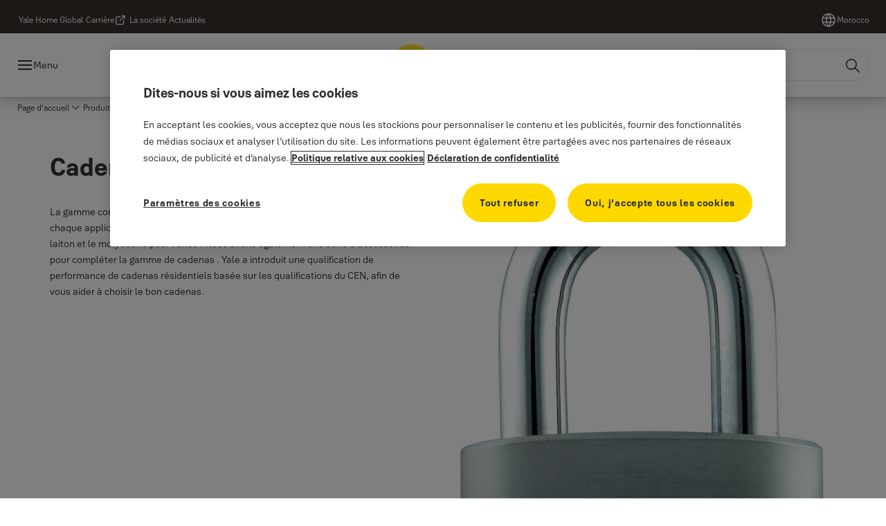

--- FILE ---
content_type: text/html; charset=utf-8
request_url: https://www.yalehome.com/ma/fr/products/cadenas
body_size: 37028
content:
<!DOCTYPE html><html lang="fr" class="navigation-header   dropdown full-width solid " style="--device-mobile: 360px; --device-mobile-lg: 576px; --device-tablet: 768px; --device-tablet-lg: 1024px; --device-laptop: 1280px; --device-laptop-lg: 1440px; --device-desktop: 1920px; --device-desktop-lg: 2560px; --grid-extended-max-width: 2288px; --topPaddingLocalizationBar: 0px; --vh: 7.32px;"><head>
  
  <meta name="viewport" content="width=device-width, initial-scale=1">

  <link rel="preconnect" href="https://gw-assets.assaabloy.com/">

  <meta charset="UTF-8">
  <link rel="icon" href="https://www.yalehome.com/logo/Yale_Logo_Primary_Small_RGB.ico">
  <title>Cadenas | Yale</title>
  <meta property="version" content="aa94c5c">
  <meta property="og:type" content="website">
  <meta property="og:title" content="Cadenas">
  
    <meta name="description" content="&lt;p&gt;La gamme comprend des variantes d&amp;#39;ouverture et de fermeture en fonction de chaque application particuli&amp;egrave;re , ainsi qu&amp;#39;un choix entre acier tremp&amp;eacute;, bronze ou laiton et le molybd&amp;egrave;ne pour l&amp;#39;ance&amp;nbsp;.&amp;nbsp;Nous avons &amp;eacute;galement une s&amp;eacute;rie d&amp;#39;accessoires pour compl&amp;eacute;ter la gamme de cadenas .&amp;nbsp;Yale a introduit une qualification de performance de cadenas r&amp;eacute;sidentiels bas&amp;eacute;e sur les qualifications du CEN, afin de vous aider &amp;agrave; choisir le bon cadenas.&amp;nbsp;&lt;/p&gt;">
    <meta property="og:description" content="&lt;p&gt;La gamme comprend des variantes d&amp;#39;ouverture et de fermeture en fonction de chaque application particuli&amp;egrave;re , ainsi qu&amp;#39;un choix entre acier tremp&amp;eacute;, bronze ou laiton et le molybd&amp;egrave;ne pour l&amp;#39;ance&amp;nbsp;.&amp;nbsp;Nous avons &amp;eacute;galement une s&amp;eacute;rie d&amp;#39;accessoires pour compl&amp;eacute;ter la gamme de cadenas .&amp;nbsp;Yale a introduit une qualification de performance de cadenas r&amp;eacute;sidentiels bas&amp;eacute;e sur les qualifications du CEN, afin de vous aider &amp;agrave; choisir le bon cadenas.&amp;nbsp;&lt;/p&gt;">
  
  <meta property="og:image" content="https://static-mpc.assaabloy.com/yalefile//Fetchfile.aspx?id=7670">
  
    <meta property="og:url" content="https://www.yalehome.com/ma/fr/products/cadenas">
  
  
  <meta name="template" content="category-detail-page">
  
  
  
  
  
  <meta name="google-site-verification" content="1BOLW-IM4cuGb2aPYs57cxXmnGDNPYATRig89RLIJnE">

  
  <meta name="addsearch-custom-field" data-type="text" content="title=Cadenas">
  <meta name="addsearch-custom-field" data-type="text" content="market_name=ma">
  <meta name="addsearch-custom-field" data-type="text" content="language_name=fr">
  <meta name="addsearch-custom-field" data-type="text" content="content_category=product-category">
  

  
  
    <link rel="canonical" href="https://www.yalehome.com/ma/fr/products/cadenas">
    
      <link rel="alternate" hreflang="fr-ma" href="https://www.yalehome.com/ma/fr/products/cadenas">
    
      <link rel="alternate" hreflang="fr-be" href="https://www.yalehome.com/be/fr/products/cadenas">
    
  


  
    
      <link rel="preload" as="image" fetchpriority="high" imagesrcset="https://static-mpc.assaabloy.com/yalefile//Fetchfile.aspx?id=7670" href="https://static-mpc.assaabloy.com/yalefile//Fetchfile.aspx?id=7670">
    
  

  
  
  <script async="" src="https://www.googletagmanager.com/gtm.js?id=GTM-P6G8W4L"></script><script async="" src="https://www.googletagmanager.com/gtm.js?id=GTM-WBWG4NJ"></script><script>
    if (!window.onecms) {
      window.onecms = {
        config: {
          site: {
            fadeInComponents: true,
            chinaSite: false,
            name: 'yalehome.com',
            market: 'ma',
            language: 'fr',
            homePagePath: '/ma/fr',
            translationsUrl: '/rest/api/v1/translations.json/ma/fr',
            theme: 'assa-abloy-onecms.brand.theme.yale',
            enableSessionStorageCache: true,
            sessionStorageVersion: 1768816866805
          }
        },
        clientlibs: {}
      }
    }

    window.dataLayer = window.dataLayer || [];
    window.dataLayer.push({
  "googleAnalyticsTrackingId": "UA-17355825-1",
  "matomoSiteId": "290",
  "googleAnalytics4MeasurementId": "G-Z6BWGW4FTB",
  "googleAnalyticsTrackingIdMarket": "UA-17355825-4",
  "googleAnalytics4MeasurementIdMarket": "G-VST3GT846C",
  "matomoSiteIdMarket": "463",
  "siteDivision": "00"
});
    window.onecms.clientlibs.vendorJsUrl = '/etc.clientlibs/assa-abloy-onecms/clientlibs-generated/webcomponents/gw-group-vendor.lc-c8758d0d91f0aa762e74306bf63e44bf-lc.js';
    window.onecms.clientlibs.cookieBannerId = '01924685-7a2b-719e-983c-7338f034cca7';
    window.onecms.clientlibs.enableSentry = false;
    window.onecms.clientlibs.sentrySampleRate = '0.5';
    window.onecms.clientlibs.sentryTracesSampleRate = 0.1;
    window.onecms.clientlibs.environment = 'prod';
    window.onecms.clientlibs.isPublish = true;
    window.onecms.clientlibs.centralGtmContainerId = 'GTM-WBWG4NJ';
    window.onecms.clientlibs.featureFlagDivisionGtmPublish = true;
    window.onecms.clientlibs.divisionGtmContainerId = 'GTM-P6G8W4L';
    window.onecms.clientlibs.trackingEnabled = true;
    window.onecms.clientlibs.pageTracked = true;
    window.onecms.clientlibs.videoViewerScriptUrl = "https://gw-assets.assaabloy.com/s7viewers/html5/js/VideoViewer.js";
    window.onecms.clientlibs.interactiveImageScriptUrl = "https://gw-assets.assaabloy.com/s7viewers/html5/js/InteractiveImage.js";
  </script>
  

  
  
    
  
    <script defer="" src="/etc.clientlibs/assa-abloy-onecms/clientlibs/onecms-script-loader.lc-a0ba371bb76eda5838d458b576137ed7-lc.min.js"></script>

  

  
  
  

  
  

  
  
    <link rel="stylesheet" href="/etc.clientlibs/assa-abloy-onecms/clientlibs-generated/themes/global.lc-29ccfeae8fd9bff7620687abbcd84cc2-lc.min.css" type="text/css">
<link rel="stylesheet" href="/etc.clientlibs/assa-abloy-onecms/clientlibs-generated/themes/yale.lc-5f0a03ed75a37f8b991a1e66560bbed4-lc.min.css" type="text/css">

  


  <style>
    :root{
  --font-family-body:Yale Solis;--font-family-heading:Yale Solis;
}

  </style>
  <style>
    
  </style>
  


  
  
  
    <link rel="stylesheet" href="/etc.clientlibs/assa-abloy-onecms/components/structure/page/v1/page/clientlibs/header-offset-ssr-variables.lc-af567384b6afc7df0896c6eff7f36e56-lc.min.css" type="text/css">

  


  
  
    
  


  
  

  

  



  
    <link rel="stylesheet" href="/etc.clientlibs/assa-abloy-onecms/clientlibs/grid.lc-5334516a308a40e7dd7b3c7a8ae96960-lc.min.css" type="text/css">

  


  
    
    

    

    
    
    

  

  
  <script src="https://www.yalehome.com/static-content/gw_geo_na/gw_geo_na_0fc124a5b26673800ce35b0a972a7a004b4cd131.js" type="text/javascript">
</script>


  <script type="application/ld+json">
    {"@context":"https://schema.org","@type":"BreadcrumbList","itemListElement":[{"position":1,"@type":"ListItem","name":"Page d’accueil","item":"https://www.yalehome.com/ma/fr"},{"position":2,"@type":"ListItem","name":"Proxy de catégorie de produits"}]}
  </script>
  
<script async="" src="/etc.clientlibs/assa-abloy-onecms/clientlibs-generated/webcomponents/gw-group-wc-dependencies/resources/_d.webcomponents-ce.js"></script><script async="" src="/etc.clientlibs/assa-abloy-onecms/clientlibs-generated/webcomponents/gw-group-wc-dependencies/resources/_e.custom-elements-es5-adapter.js"></script><style data-styled="active" data-styled-version="5.3.6"></style><style data-styled="active" data-styled-version="5.3.6"></style><style data-styled="active" data-styled-version="5.3.6"></style><style data-styled="active" data-styled-version="5.3.6"></style></head>
<body class="category-detail-page page basicpage aa-light-theme" id="category-detail-page-01c27df59f" data-theme="light">



  




  



  


    
        
            <div class="toast gw-group-toast">

<gw-group-toast id="gw-group-toast-62392db7f2" data-client-lib="/etc.clientlibs/assa-abloy-onecms/clientlibs-generated/webcomponents/gw-group-toast.lc-187d3936fc18dfe367e4db98bd23bfa1-lc.js"><div data-addsearch="exclude" aria-disabled="true" aria-label="" class="styles__Toast-sc-6j63c8-1 jFzVqZ toast-message-wrapper"><div data-addsearch="exclude" class="styles__Text-sc-6j63c8-0 bVYyKt label-sm"></div></div></gw-group-toast>


</div>

        
    
        
            <div class="header header-includer"><div class="site-header">
  <div class="site-header--nav-bar">
  



  <gw-group-nav-header data-client-lib="/etc.clientlibs/assa-abloy-onecms/clientlibs-generated/webcomponents/gw-group-nav-header.lc-1d92492a3819d9c9ef5f46563e374d3d-lc.js" content="[base64]/[base64]/[base64]/[base64]"><header class="styles__Header-sc-z2fkzf-4 gFclYc"><div id="a11y-skip-link" tabindex="0"><a href="#a11y-skip-link-target" class="styles__SkipLink-sc-z2fkzf-3 gsFJOs">jumpToMainContent</a></div><section class="styles__Topbar-sc-1hzxovh-1 eTryn topbar"></section><div class="styles__Wrapper-sc-z2fkzf-0 gRutnU"><section class="styles__PrimaryNavigation-sc-z2fkzf-1 dEmSaK primary-navigation"><div class="styles__Navigation-sc-x3fycp-0 bWUyaF nav-bar__navigation"><div class="styles__Menu-sc-x3fycp-1 gjkLMg"><button id="gw-group-nav-menu" aria-expanded="false" tabindex="0" class="styles__HamburgerButton-sc-gappku-0 hzYBsL hamburger-menu-button label-md" aria-haspopup="true" aria-controls="hamburger-menu"><div class="styles__HamburgerIcon-sc-gappku-2 iehzkx  hamburger-menu-button" role="presentation"><span class="hamburger-menu-button"></span><span class="hamburger-menu-button"></span><span class="hamburger-menu-button"></span></div><label class="styles__MenuLabel-sc-gappku-1 keTNqZ hamburger-menu-button sr-only">Menu</label></button><nav aria-label="Menu principal" class="styles__TopNavigation-sc-khrlvi-1 ksMHTH"></nav></div><div hidden="" style="position: absolute; pointer-events: none; z-index: 999; opacity: 0; transform: translateY(-16px); overflow: initial;"><div id="hamburger-menu" class="styles__HamburgerMenu-sc-1k5lid8-0 fGXaOn"><nav aria-labelledby="gw-group-nav-menu" class="styles__HamburgerNavigation-sc-1k5lid8-1 gblgCQ"><div class="styles__MobileNavigation-sc-1krcsdf-0 iVcejX"><div id="mobile-subnavigation-menu-96f3a9fa09" class="styles__SubNavigation-sc-1m33sy9-0 kyWyHs"><div class="button aem-ie__cta"><button class="styles__Button-sc-18sij4a-0 bMXnuW styles__BackButton-sc-1m33sy9-1 jIUdFH label-lg" aria-label="Retour" id="619aaa04-206e-4c63-84fc-5400f511e90d" role="button" data-variant="default"><svg role="presentation" class="styles__Icon-sc-1u0rbjk-0 fivoSa leading-icon external " width="24" height="24" viewBox="0 0 24 24" fill="none" xmlns="http://www.w3.org/2000/svg"><path d="M13.0323 19.0001C12.8361 19.0001 12.64 18.9275 12.4852 18.7719C12.1858 18.4711 12.1858 17.9732 12.4852 17.6724L17.3574 12.7767H4.77419C4.35097 12.7767 4 12.424 4 11.9988C4 11.5735 4.35097 11.2208 4.77419 11.2208H17.3574L12.4852 6.32512C12.1858 6.02432 12.1858 5.52645 12.4852 5.22566C12.7845 4.92486 13.28 4.92486 13.5794 5.22566L19.7729 11.449C19.8452 11.5216 19.9071 11.6046 19.9381 11.698C19.9794 11.7913 20 11.895 20 11.9988C20 12.1025 19.9794 12.2062 19.9381 12.2996C19.8968 12.3929 19.8452 12.4759 19.7729 12.5485L13.5794 18.7719C13.4245 18.9275 13.2284 19.0001 13.0323 19.0001Z" fill="#1A1A1A"></path></svg><span id="9efe7b4e-d4f3-4dab-b302-004a9e39e3d5" class="styles__Label-sc-18sij4a-1 jKMGzI styles__BackButton-sc-1m33sy9-1 jIUdFH label-lg ">Retour</span></button></div><div class="styles__Menu-sc-1m33sy9-2 hpOFDI"><nav class="styles__TreeNavigation-sc-16eevtj-0 cpUXTX"><ul class="styles__List-sc-16eevtj-1 eJajLR"><li class="styles__ListItem-sc-16eevtj-2 jdnPIG"><div class="button aem-ie__cta"><a class="styles__Button-sc-18sij4a-0 hSUEYJ label-md" aria-label="Smart Living" id="eef9c2dc-42a8-431f-bce9-dcf2f152b123" role="link" href="https://www.yalehome.com/ma/fr/products/smart-living" target="_self" rel="" tabindex="0" data-variant="text"><span id="4aa54782-8246-40e9-9d8e-003ee74c64ea" class="styles__Label-sc-18sij4a-1 fcDSKM label-md ">Smart Living</span><svg role="presentation" class="styles__Icon-sc-1u0rbjk-0 fivoSa  " width="24" height="24" viewBox="0 0 24 24" fill="none" xmlns="http://www.w3.org/2000/svg"><path d="M13.0323 19.0001C12.8361 19.0001 12.64 18.9275 12.4852 18.7719C12.1858 18.4711 12.1858 17.9732 12.4852 17.6724L17.3574 12.7767H4.77419C4.35097 12.7767 4 12.424 4 11.9988C4 11.5735 4.35097 11.2208 4.77419 11.2208H17.3574L12.4852 6.32512C12.1858 6.02432 12.1858 5.52645 12.4852 5.22566C12.7845 4.92486 13.28 4.92486 13.5794 5.22566L19.7729 11.449C19.8452 11.5216 19.9071 11.6046 19.9381 11.698C19.9794 11.7913 20 11.895 20 11.9988C20 12.1025 19.9794 12.2062 19.9381 12.2996C19.8968 12.3929 19.8452 12.4759 19.7729 12.5485L13.5794 18.7719C13.4245 18.9275 13.2284 19.0001 13.0323 19.0001Z" fill="#1A1A1A"></path></svg></a></div></li><li class="styles__ListItem-sc-16eevtj-2 iDNwMC"><div class="button aem-ie__cta"><a class="styles__Button-sc-18sij4a-0 hSUEYJ label-md" aria-label="Cadenas" id="db729263-6141-423e-aa10-1736be582967" role="link" href="https://www.yalehome.com/ma/fr/products/cadenas" target="_self" rel="" tabindex="0" data-variant="text"><span id="a5861d6d-bc71-456a-a2f9-6aab16e5b713" class="styles__Label-sc-18sij4a-1 fcDSKM label-md ">Cadenas</span><svg role="presentation" class="styles__Icon-sc-1u0rbjk-0 fivoSa  " width="24" height="24" viewBox="0 0 24 24" fill="none" xmlns="http://www.w3.org/2000/svg"><path d="M13.0323 19.0001C12.8361 19.0001 12.64 18.9275 12.4852 18.7719C12.1858 18.4711 12.1858 17.9732 12.4852 17.6724L17.3574 12.7767H4.77419C4.35097 12.7767 4 12.424 4 11.9988C4 11.5735 4.35097 11.2208 4.77419 11.2208H17.3574L12.4852 6.32512C12.1858 6.02432 12.1858 5.52645 12.4852 5.22566C12.7845 4.92486 13.28 4.92486 13.5794 5.22566L19.7729 11.449C19.8452 11.5216 19.9071 11.6046 19.9381 11.698C19.9794 11.7913 20 11.895 20 11.9988C20 12.1025 19.9794 12.2062 19.9381 12.2996C19.8968 12.3929 19.8452 12.4759 19.7729 12.5485L13.5794 18.7719C13.4245 18.9275 13.2284 19.0001 13.0323 19.0001Z" fill="#1A1A1A"></path></svg></a></div></li><li class="styles__ListItem-sc-16eevtj-2 jdnPIG"><div class="button aem-ie__cta"><a class="styles__Button-sc-18sij4a-0 hSUEYJ label-md" aria-label="Serrures digitales" id="75320fde-b216-4fa9-a7c4-d7b4b55a34e7" role="link" href="https://www.yalehome.com/ma/fr/products/serrures-digitales" target="_self" rel="" tabindex="0" data-variant="text"><span id="7695c5a5-f056-4f9f-acb7-ea785daa0c0a" class="styles__Label-sc-18sij4a-1 fcDSKM label-md ">Serrures digitales</span><svg role="presentation" class="styles__Icon-sc-1u0rbjk-0 fivoSa  " width="24" height="24" viewBox="0 0 24 24" fill="none" xmlns="http://www.w3.org/2000/svg"><path d="M13.0323 19.0001C12.8361 19.0001 12.64 18.9275 12.4852 18.7719C12.1858 18.4711 12.1858 17.9732 12.4852 17.6724L17.3574 12.7767H4.77419C4.35097 12.7767 4 12.424 4 11.9988C4 11.5735 4.35097 11.2208 4.77419 11.2208H17.3574L12.4852 6.32512C12.1858 6.02432 12.1858 5.52645 12.4852 5.22566C12.7845 4.92486 13.28 4.92486 13.5794 5.22566L19.7729 11.449C19.8452 11.5216 19.9071 11.6046 19.9381 11.698C19.9794 11.7913 20 11.895 20 11.9988C20 12.1025 19.9794 12.2062 19.9381 12.2996C19.8968 12.3929 19.8452 12.4759 19.7729 12.5485L13.5794 18.7719C13.4245 18.9275 13.2284 19.0001 13.0323 19.0001Z" fill="#1A1A1A"></path></svg></a></div></li><li class="styles__ListItem-sc-16eevtj-2 jdnPIG"><div class="button aem-ie__cta"><a class="styles__Button-sc-18sij4a-0 hSUEYJ label-md" aria-label="Coffres forts" id="bfaab5ab-73ec-4b95-8e5b-f3fca8b172fe" role="link" href="https://www.yalehome.com/ma/fr/products/coffres-forts" target="_self" rel="" tabindex="0" data-variant="text"><span id="bc16b7ea-45d9-4ab7-a60b-ff22e4417e43" class="styles__Label-sc-18sij4a-1 fcDSKM label-md ">Coffres forts</span><svg role="presentation" class="styles__Icon-sc-1u0rbjk-0 fivoSa  " width="24" height="24" viewBox="0 0 24 24" fill="none" xmlns="http://www.w3.org/2000/svg"><path d="M13.0323 19.0001C12.8361 19.0001 12.64 18.9275 12.4852 18.7719C12.1858 18.4711 12.1858 17.9732 12.4852 17.6724L17.3574 12.7767H4.77419C4.35097 12.7767 4 12.424 4 11.9988C4 11.5735 4.35097 11.2208 4.77419 11.2208H17.3574L12.4852 6.32512C12.1858 6.02432 12.1858 5.52645 12.4852 5.22566C12.7845 4.92486 13.28 4.92486 13.5794 5.22566L19.7729 11.449C19.8452 11.5216 19.9071 11.6046 19.9381 11.698C19.9794 11.7913 20 11.895 20 11.9988C20 12.1025 19.9794 12.2062 19.9381 12.2996C19.8968 12.3929 19.8452 12.4759 19.7729 12.5485L13.5794 18.7719C13.4245 18.9275 13.2284 19.0001 13.0323 19.0001Z" fill="#1A1A1A"></path></svg></a></div></li><li class="styles__ListItem-sc-16eevtj-2 jdnPIG"><div class="button aem-ie__cta"><a class="styles__Button-sc-18sij4a-0 hSUEYJ label-md" aria-label="Ferme-portes" id="127984ef-a0ab-4d7e-8962-4fa71befdcc8" role="link" href="https://www.yalehome.com/ma/fr/products/ferme-portes" target="_self" rel="" tabindex="0" data-variant="text"><span id="36c01b7d-5006-4347-af76-5d92d01406c8" class="styles__Label-sc-18sij4a-1 fcDSKM label-md ">Ferme-portes</span><svg role="presentation" class="styles__Icon-sc-1u0rbjk-0 fivoSa  " width="24" height="24" viewBox="0 0 24 24" fill="none" xmlns="http://www.w3.org/2000/svg"><path d="M13.0323 19.0001C12.8361 19.0001 12.64 18.9275 12.4852 18.7719C12.1858 18.4711 12.1858 17.9732 12.4852 17.6724L17.3574 12.7767H4.77419C4.35097 12.7767 4 12.424 4 11.9988C4 11.5735 4.35097 11.2208 4.77419 11.2208H17.3574L12.4852 6.32512C12.1858 6.02432 12.1858 5.52645 12.4852 5.22566C12.7845 4.92486 13.28 4.92486 13.5794 5.22566L19.7729 11.449C19.8452 11.5216 19.9071 11.6046 19.9381 11.698C19.9794 11.7913 20 11.895 20 11.9988C20 12.1025 19.9794 12.2062 19.9381 12.2996C19.8968 12.3929 19.8452 12.4759 19.7729 12.5485L13.5794 18.7719C13.4245 18.9275 13.2284 19.0001 13.0323 19.0001Z" fill="#1A1A1A"></path></svg></a></div></li><li class="styles__ListItem-sc-16eevtj-2 jdnPIG"><div class="button aem-ie__cta"><a class="styles__Button-sc-18sij4a-0 hSUEYJ label-md" aria-label="Serrures à mortaiser pour portes en bois" id="7955053d-c3e4-4e0e-a145-ea4f4d4bfe3f" role="link" href="https://www.yalehome.com/ma/fr/products/serrures-a-mortaiser-pour-portes-en-bois" target="_self" rel="" tabindex="0" data-variant="text"><span id="7e923885-dd3e-44ee-b692-62de45f4f4d8" class="styles__Label-sc-18sij4a-1 fcDSKM label-md ">Serrures à mortaiser pour portes en bois</span><svg role="presentation" class="styles__Icon-sc-1u0rbjk-0 fivoSa  " width="24" height="24" viewBox="0 0 24 24" fill="none" xmlns="http://www.w3.org/2000/svg"><path d="M13.0323 19.0001C12.8361 19.0001 12.64 18.9275 12.4852 18.7719C12.1858 18.4711 12.1858 17.9732 12.4852 17.6724L17.3574 12.7767H4.77419C4.35097 12.7767 4 12.424 4 11.9988C4 11.5735 4.35097 11.2208 4.77419 11.2208H17.3574L12.4852 6.32512C12.1858 6.02432 12.1858 5.52645 12.4852 5.22566C12.7845 4.92486 13.28 4.92486 13.5794 5.22566L19.7729 11.449C19.8452 11.5216 19.9071 11.6046 19.9381 11.698C19.9794 11.7913 20 11.895 20 11.9988C20 12.1025 19.9794 12.2062 19.9381 12.2996C19.8968 12.3929 19.8452 12.4759 19.7729 12.5485L13.5794 18.7719C13.4245 18.9275 13.2284 19.0001 13.0323 19.0001Z" fill="#1A1A1A"></path></svg></a></div></li><li class="styles__ListItem-sc-16eevtj-2 jdnPIG"><div class="button aem-ie__cta"><a class="styles__Button-sc-18sij4a-0 hSUEYJ label-md" aria-label="Serrures de haute sécurité à mortaiser" id="d7c545c4-8124-48e2-9f62-9649f88632d1" role="link" href="https://www.yalehome.com/ma/fr/products/serrures-de-haute-securite-a-mortaiser" target="_self" rel="" tabindex="0" data-variant="text"><span id="7bc8c326-3481-4380-806e-d0486667cbc5" class="styles__Label-sc-18sij4a-1 fcDSKM label-md ">Serrures de haute sécurité à mortaiser</span><svg role="presentation" class="styles__Icon-sc-1u0rbjk-0 fivoSa  " width="24" height="24" viewBox="0 0 24 24" fill="none" xmlns="http://www.w3.org/2000/svg"><path d="M13.0323 19.0001C12.8361 19.0001 12.64 18.9275 12.4852 18.7719C12.1858 18.4711 12.1858 17.9732 12.4852 17.6724L17.3574 12.7767H4.77419C4.35097 12.7767 4 12.424 4 11.9988C4 11.5735 4.35097 11.2208 4.77419 11.2208H17.3574L12.4852 6.32512C12.1858 6.02432 12.1858 5.52645 12.4852 5.22566C12.7845 4.92486 13.28 4.92486 13.5794 5.22566L19.7729 11.449C19.8452 11.5216 19.9071 11.6046 19.9381 11.698C19.9794 11.7913 20 11.895 20 11.9988C20 12.1025 19.9794 12.2062 19.9381 12.2996C19.8968 12.3929 19.8452 12.4759 19.7729 12.5485L13.5794 18.7719C13.4245 18.9275 13.2284 19.0001 13.0323 19.0001Z" fill="#1A1A1A"></path></svg></a></div></li><li class="styles__ListItem-sc-16eevtj-2 jdnPIG"><div class="button aem-ie__cta"><a class="styles__Button-sc-18sij4a-0 hSUEYJ label-md" aria-label="Serrures en applique" id="ec77e943-e430-4c75-a620-dae92de88794" role="link" href="https://www.yalehome.com/ma/fr/products/serrures-en-applique" target="_self" rel="" tabindex="0" data-variant="text"><span id="538bded2-572f-4fa2-a8b6-99541f6a9d2c" class="styles__Label-sc-18sij4a-1 fcDSKM label-md ">Serrures en applique</span><svg role="presentation" class="styles__Icon-sc-1u0rbjk-0 fivoSa  " width="24" height="24" viewBox="0 0 24 24" fill="none" xmlns="http://www.w3.org/2000/svg"><path d="M13.0323 19.0001C12.8361 19.0001 12.64 18.9275 12.4852 18.7719C12.1858 18.4711 12.1858 17.9732 12.4852 17.6724L17.3574 12.7767H4.77419C4.35097 12.7767 4 12.424 4 11.9988C4 11.5735 4.35097 11.2208 4.77419 11.2208H17.3574L12.4852 6.32512C12.1858 6.02432 12.1858 5.52645 12.4852 5.22566C12.7845 4.92486 13.28 4.92486 13.5794 5.22566L19.7729 11.449C19.8452 11.5216 19.9071 11.6046 19.9381 11.698C19.9794 11.7913 20 11.895 20 11.9988C20 12.1025 19.9794 12.2062 19.9381 12.2996C19.8968 12.3929 19.8452 12.4759 19.7729 12.5485L13.5794 18.7719C13.4245 18.9275 13.2284 19.0001 13.0323 19.0001Z" fill="#1A1A1A"></path></svg></a></div></li><li class="styles__ListItem-sc-16eevtj-2 jdnPIG"><div class="button aem-ie__cta"><a class="styles__Button-sc-18sij4a-0 hSUEYJ label-md" aria-label="Cylindres" id="ec67ec86-8e58-4ae2-a507-f0ce973b2e3d" role="link" href="https://www.yalehome.com/ma/fr/products/cylindres" target="_self" rel="" tabindex="0" data-variant="text"><span id="474ff7eb-13ec-4a74-99b7-6897fb47210d" class="styles__Label-sc-18sij4a-1 fcDSKM label-md ">Cylindres</span><svg role="presentation" class="styles__Icon-sc-1u0rbjk-0 fivoSa  " width="24" height="24" viewBox="0 0 24 24" fill="none" xmlns="http://www.w3.org/2000/svg"><path d="M13.0323 19.0001C12.8361 19.0001 12.64 18.9275 12.4852 18.7719C12.1858 18.4711 12.1858 17.9732 12.4852 17.6724L17.3574 12.7767H4.77419C4.35097 12.7767 4 12.424 4 11.9988C4 11.5735 4.35097 11.2208 4.77419 11.2208H17.3574L12.4852 6.32512C12.1858 6.02432 12.1858 5.52645 12.4852 5.22566C12.7845 4.92486 13.28 4.92486 13.5794 5.22566L19.7729 11.449C19.8452 11.5216 19.9071 11.6046 19.9381 11.698C19.9794 11.7913 20 11.895 20 11.9988C20 12.1025 19.9794 12.2062 19.9381 12.2996C19.8968 12.3929 19.8452 12.4759 19.7729 12.5485L13.5794 18.7719C13.4245 18.9275 13.2284 19.0001 13.0323 19.0001Z" fill="#1A1A1A"></path></svg></a></div></li><li class="styles__ListItem-sc-16eevtj-2 jdnPIG"><div class="button aem-ie__cta"><a class="styles__Button-sc-18sij4a-0 hSUEYJ label-md" aria-label="Issues de secours et compléments" id="d0f3b7c8-0d18-4c50-9d8c-ecf3823891de" role="link" href="https://www.yalehome.com/ma/fr/products/issues-de-secours-et-complements" target="_self" rel="" tabindex="0" data-variant="text"><span id="968ad128-a539-46d8-b6f2-2e432ed36c6a" class="styles__Label-sc-18sij4a-1 fcDSKM label-md ">Issues de secours et compléments</span><svg role="presentation" class="styles__Icon-sc-1u0rbjk-0 fivoSa  " width="24" height="24" viewBox="0 0 24 24" fill="none" xmlns="http://www.w3.org/2000/svg"><path d="M13.0323 19.0001C12.8361 19.0001 12.64 18.9275 12.4852 18.7719C12.1858 18.4711 12.1858 17.9732 12.4852 17.6724L17.3574 12.7767H4.77419C4.35097 12.7767 4 12.424 4 11.9988C4 11.5735 4.35097 11.2208 4.77419 11.2208H17.3574L12.4852 6.32512C12.1858 6.02432 12.1858 5.52645 12.4852 5.22566C12.7845 4.92486 13.28 4.92486 13.5794 5.22566L19.7729 11.449C19.8452 11.5216 19.9071 11.6046 19.9381 11.698C19.9794 11.7913 20 11.895 20 11.9988C20 12.1025 19.9794 12.2062 19.9381 12.2996C19.8968 12.3929 19.8452 12.4759 19.7729 12.5485L13.5794 18.7719C13.4245 18.9275 13.2284 19.0001 13.0323 19.0001Z" fill="#1A1A1A"></path></svg></a></div></li><li class="styles__ListItem-sc-16eevtj-2 jdnPIG"><div class="button aem-ie__cta"><a class="styles__Button-sc-18sij4a-0 hSUEYJ label-md" aria-label="Serrures pour menuiseries métalliques" id="0c321c32-1273-4487-a175-b12dcb86f038" role="link" href="https://www.yalehome.com/ma/fr/products/serrures-pour-menuiseries-metalliques" target="_self" rel="" tabindex="0" data-variant="text"><span id="214044ea-2669-4838-ad45-c022082994e4" class="styles__Label-sc-18sij4a-1 fcDSKM label-md ">Serrures pour menuiseries métalliques</span><svg role="presentation" class="styles__Icon-sc-1u0rbjk-0 fivoSa  " width="24" height="24" viewBox="0 0 24 24" fill="none" xmlns="http://www.w3.org/2000/svg"><path d="M13.0323 19.0001C12.8361 19.0001 12.64 18.9275 12.4852 18.7719C12.1858 18.4711 12.1858 17.9732 12.4852 17.6724L17.3574 12.7767H4.77419C4.35097 12.7767 4 12.424 4 11.9988C4 11.5735 4.35097 11.2208 4.77419 11.2208H17.3574L12.4852 6.32512C12.1858 6.02432 12.1858 5.52645 12.4852 5.22566C12.7845 4.92486 13.28 4.92486 13.5794 5.22566L19.7729 11.449C19.8452 11.5216 19.9071 11.6046 19.9381 11.698C19.9794 11.7913 20 11.895 20 11.9988C20 12.1025 19.9794 12.2062 19.9381 12.2996C19.8968 12.3929 19.8452 12.4759 19.7729 12.5485L13.5794 18.7719C13.4245 18.9275 13.2284 19.0001 13.0323 19.0001Z" fill="#1A1A1A"></path></svg></a></div></li><li class="styles__ListItem-sc-16eevtj-2 jdnPIG"><div class="button aem-ie__cta"><a class="styles__Button-sc-18sij4a-0 hSUEYJ label-md" aria-label="Serrures tubulaires" id="89c9a373-da0d-41fb-9c6d-6e7f85fa51b3" role="link" href="https://www.yalehome.com/ma/fr/products/serrures-tubulaires" target="_self" rel="" tabindex="0" data-variant="text"><span id="71cbca10-da48-4bfa-9d0e-03f7b0d90dba" class="styles__Label-sc-18sij4a-1 fcDSKM label-md ">Serrures tubulaires</span><svg role="presentation" class="styles__Icon-sc-1u0rbjk-0 fivoSa  " width="24" height="24" viewBox="0 0 24 24" fill="none" xmlns="http://www.w3.org/2000/svg"><path d="M13.0323 19.0001C12.8361 19.0001 12.64 18.9275 12.4852 18.7719C12.1858 18.4711 12.1858 17.9732 12.4852 17.6724L17.3574 12.7767H4.77419C4.35097 12.7767 4 12.424 4 11.9988C4 11.5735 4.35097 11.2208 4.77419 11.2208H17.3574L12.4852 6.32512C12.1858 6.02432 12.1858 5.52645 12.4852 5.22566C12.7845 4.92486 13.28 4.92486 13.5794 5.22566L19.7729 11.449C19.8452 11.5216 19.9071 11.6046 19.9381 11.698C19.9794 11.7913 20 11.895 20 11.9988C20 12.1025 19.9794 12.2062 19.9381 12.2996C19.8968 12.3929 19.8452 12.4759 19.7729 12.5485L13.5794 18.7719C13.4245 18.9275 13.2284 19.0001 13.0323 19.0001Z" fill="#1A1A1A"></path></svg></a></div></li><li class="styles__ListItem-sc-16eevtj-2 jdnPIG"><div class="button aem-ie__cta"><a class="styles__Button-sc-18sij4a-0 hSUEYJ label-md" aria-label="Béquilles en acier inoxydable" id="e3cff8b3-9345-40ff-b3cc-e75a3bd078f9" role="link" href="https://www.yalehome.com/ma/fr/products/bequilles-en-acier-inoxydable" target="_self" rel="" tabindex="0" data-variant="text"><span id="6b541e09-7f2f-4380-8f02-6f57498d3910" class="styles__Label-sc-18sij4a-1 fcDSKM label-md ">Béquilles en acier inoxydable</span><svg role="presentation" class="styles__Icon-sc-1u0rbjk-0 fivoSa  " width="24" height="24" viewBox="0 0 24 24" fill="none" xmlns="http://www.w3.org/2000/svg"><path d="M13.0323 19.0001C12.8361 19.0001 12.64 18.9275 12.4852 18.7719C12.1858 18.4711 12.1858 17.9732 12.4852 17.6724L17.3574 12.7767H4.77419C4.35097 12.7767 4 12.424 4 11.9988C4 11.5735 4.35097 11.2208 4.77419 11.2208H17.3574L12.4852 6.32512C12.1858 6.02432 12.1858 5.52645 12.4852 5.22566C12.7845 4.92486 13.28 4.92486 13.5794 5.22566L19.7729 11.449C19.8452 11.5216 19.9071 11.6046 19.9381 11.698C19.9794 11.7913 20 11.895 20 11.9988C20 12.1025 19.9794 12.2062 19.9381 12.2996C19.8968 12.3929 19.8452 12.4759 19.7729 12.5485L13.5794 18.7719C13.4245 18.9275 13.2284 19.0001 13.0323 19.0001Z" fill="#1A1A1A"></path></svg></a></div></li></ul></nav></div></div></div></nav></div></div></div><div class="styles__Logotype-sc-hktp9h-0 jmZgQt"><div class="styles__ImageWrapper-sc-h9y1a8-0 eeKpvr"><a href="https://www.yalehome.com/ma/fr" id="page-logo"><div class="styles__Image-sc-h9y1a8-1 gyRPfV"><picture class="styles__FullPicture-sc-h9y1a8-3 jfRrWj"><img id="page-logo" src="https://gw-assets.assaabloy.com/is/content/assaabloy/yale-logo-6?wid=undefined&amp;hei=undefined" srcset="" alt="Yale" loading="lazy" sizes="(min-width: 1024px) 33vw, 50vw" width="auto" height="auto" aria-label="yalehome.com Page d’accueil" class="styles__FullImage-sc-h9y1a8-2 OmrEl"></picture></div></a></div></div><div class="styles__RightSideWrapper-sc-z2fkzf-2 dsQtJS"><div class="styles__SearchBar-sc-shxt5d-5 dViMtp"><div class="styles__InputWrapper-sc-shxt5d-0 hqjvkO"><form role="search" class="styles__SearchBarInput-sc-shxt5d-4 erlPwq"><input type="search" placeholder="Recherche" aria-label="Rechercher sur ce site" name="search-bar-input" role="combobox" aria-controls="search-results" aria-expanded="false" class="styles__InputText-sc-shxt5d-3 bKrByQ" value=""><button class="styles__SearchIcon-sc-shxt5d-1 jHQpMW magnifying-glas" aria-label="Recherche" type="button"><svg role="presentation" class="styles__Icon-sc-1u0rbjk-0 fivoSa" width="24" height="24" viewBox="0 0 24 24" fill="none" xmlns="http://www.w3.org/2000/svg"><path d="M21.7668 20.6874L16.0766 14.9962C16.579 14.3912 16.9789 13.7144 17.2762 12.9864C17.676 12.0224 17.8811 10.997 17.8811 9.94078C17.8811 8.88458 17.676 7.86939 17.2762 6.89522C16.8763 5.92105 16.2919 5.05967 15.5538 4.32135C14.8156 3.58303 13.9441 2.99853 12.9804 2.59861C11.0529 1.79876 8.8384 1.79876 6.90068 2.60886C5.92669 3.00879 5.06549 3.59329 4.32731 4.33161C3.58913 5.06993 3.00474 5.94156 2.6049 6.90547C2.20505 7.87964 2 8.89483 2 9.95104C2 11.0072 2.20505 12.0224 2.6049 12.9966C3.00474 13.9708 3.58913 14.8321 4.32731 15.5705C5.06549 16.3088 5.93695 16.8933 6.90068 17.2932C7.86441 17.6931 8.88966 17.8982 9.94566 17.8982C11.0017 17.8982 12.0167 17.6931 12.9906 17.2932C13.7186 16.9856 14.3952 16.5857 15.0001 16.0832L20.6902 21.7744C20.844 21.9282 21.0388 22 21.2336 22C21.4284 22 21.6232 21.9282 21.777 21.7744C22.0743 21.477 22.0743 20.9848 21.777 20.6874H21.7668ZM12.396 15.8678C10.8376 16.5139 9.0537 16.5139 7.49532 15.8678C6.71613 15.5397 6.01897 15.0783 5.41407 14.4835C4.80918 13.8887 4.34781 13.1914 4.02999 12.4018C3.70191 11.6225 3.53787 10.7919 3.53787 9.95104C3.53787 9.11018 3.70191 8.27957 4.02999 7.50023C4.35807 6.72089 4.81943 6.02359 5.41407 5.41858C6.00871 4.81357 6.71613 4.35212 7.49532 4.03423C8.27451 3.70609 9.10496 3.54202 9.94566 3.54202C10.7864 3.54202 11.6168 3.70609 12.396 4.03423C13.1752 4.36237 13.8724 4.82382 14.4773 5.42883C15.0719 6.02359 15.5435 6.72089 15.8716 7.51048C16.1997 8.28982 16.3637 9.11018 16.3637 9.96129C16.3637 10.8124 16.1997 11.6328 15.8716 12.4121C15.5435 13.1914 15.0821 13.8887 14.4875 14.4938C13.8929 15.0885 13.1957 15.5602 12.4063 15.8884L12.396 15.8678Z" fill="#1A1A1A"></path></svg></button><button aria-label="Reset search field" type="button" class="styles__ClearButton-sc-shxt5d-2 gJQJgT"><svg role="presentation" class="styles__Icon-sc-1u0rbjk-0 fivoSa" width="24" height="24" viewBox="0 0 24 24" fill="none" xmlns="http://www.w3.org/2000/svg"><path d="M18.0582 18.9744C17.8545 18.9744 17.6509 18.8718 17.5491 18.7692L11.9491 13.1282L6.34909 18.7692C6.04364 19.0769 5.53455 19.0769 5.22909 18.7692C4.92364 18.4615 4.92364 17.9487 5.22909 17.641L10.8291 12L5.33091 6.35897C5.02545 6.05128 5.02545 5.53846 5.33091 5.23077C5.63636 4.92308 6.14545 4.92308 6.45091 5.23077L12.0509 10.8718L17.6509 5.23077C17.9564 4.92308 18.4655 4.92308 18.7709 5.23077C19.0764 5.53846 19.0764 6.05128 18.7709 6.35897L13.0691 12L18.6691 17.641C18.9745 17.9487 18.9745 18.4615 18.6691 18.7692C18.4655 18.8718 18.2618 18.9744 18.0582 18.9744Z" fill="#1A1A1A"></path></svg></button></form></div></div></div></section><nav aria-label="Miettes de pain"><ul class="styles__Breadcrumbs-sc-l06ea9-0 fYQOxL"><li class="styles__BreadCrumb-sc-l06ea9-1 bSvCNm"><div class="button aem-ie__cta"><a class="styles__Button-sc-18sij4a-0 hSqJBv label-sm" aria-label="Page d’accueil" id="d5f42db2-9edd-41a0-9f5e-7c6cc46d52f5" role="link" href="https://www.yalehome.com/ma/fr" target="_self" rel="" data-variant="text"><span id="3651b8b5-0557-4d1f-bb92-36e9053790d0" class="styles__Label-sc-18sij4a-1 fcDSKM label-sm ">Page d’accueil</span><svg role="presentation" class="styles__Icon-sc-1u0rbjk-0 fivoSa chevron  " width="24" height="24" viewBox="0 0 24 24" fill="none" xmlns="http://www.w3.org/2000/svg"><path d="M12 15C12.1971 15 12.3942 14.9346 12.5498 14.7946L18.7744 9.19273C19.0752 8.92197 19.0752 8.47382 18.7744 8.20307C18.4735 7.93231 17.9755 7.93231 17.6747 8.20307L12 13.3101L6.32531 8.20307C6.02445 7.93231 5.52649 7.93231 5.22564 8.20307C4.92479 8.47382 4.92479 8.92197 5.22564 9.19273L11.4502 14.7946C11.6058 14.9346 11.8029 15 12 15Z" fill="#1A1A1A"></path></svg></a></div></li><li class="styles__BreadCrumb-sc-l06ea9-1 bSvCNm"><div class="button aem-ie__cta"><span class="styles__Button-sc-18sij4a-0 hSqJBv label-sm" aria-label="Produits" id="924e6f11-2eaf-4ebb-b25b-e2003aa2cd58" role="button" aria-current="page" data-variant="text"><span id="c4df772e-91f3-41dc-8af2-93d02a4d18bd" class="styles__Label-sc-18sij4a-1 fcDSKM label-sm ">Produits</span><svg role="presentation" class="styles__Icon-sc-1u0rbjk-0 fivoSa chevron external " width="24" height="24" viewBox="0 0 24 24" fill="none" xmlns="http://www.w3.org/2000/svg"><path d="M12 15C12.1971 15 12.3942 14.9346 12.5498 14.7946L18.7744 9.19273C19.0752 8.92197 19.0752 8.47382 18.7744 8.20307C18.4735 7.93231 17.9755 7.93231 17.6747 8.20307L12 13.3101L6.32531 8.20307C6.02445 7.93231 5.52649 7.93231 5.22564 8.20307C4.92479 8.47382 4.92479 8.92197 5.22564 9.19273L11.4502 14.7946C11.6058 14.9346 11.8029 15 12 15Z" fill="#1A1A1A"></path></svg></span></div></li></ul></nav></div></header></gw-group-nav-header>
  




</div>




</div>
</div>

        
    
        
    
        
    
        
    
    <main>
        
            
        
            
        
            
                <div class="herogrid responsivegrid">


<div class="aem-Grid aem-Grid--12 aem-Grid--default--12 ">
    
    <div class="server-side-hero-gallery theme-alt-1 aem-GridColumn aem-GridColumn--default--12">





  
  
  
  
  
  
  
  
  
  
  

  
  
  
  
  
  
  

  
  
  
  

  
  
  
  

  
  
  
  
  
  
  
  
  
  
  
  
  
  
  
  
  

  

  <section id="server-side-hero-gallery-e508805c02" data-uses-dm-video="no" class="hero-gallery hero-gallery--withMedia  ">
    <div class="hero-gallery__container">
      <div class="hero-gallery__title-container">
        <h1 class="hero-gallery__title">
          <span>Cadenas</span>
        </h1>
        
      </div>
      <div class="hero-gallery__content false">
        <div class="hero-gallery__text-container">
          <div class="hero-gallery__text js-hero-gallery-text no-overflow expanded" id="hero-gallery-text">
            <p>La gamme comprend des variantes d'ouverture et de fermeture en fonction de chaque application particulière , ainsi qu'un choix entre acier trempé, bronze ou laiton et le molybdène pour l'ance&nbsp;.&nbsp;Nous avons également une série d'accessoires pour compléter la gamme de cadenas .&nbsp;Yale a introduit une qualification de performance de cadenas résidentiels basée sur les qualifications du CEN, afin de vous aider à choisir le bon cadenas.&nbsp;</p> 
          </div>
          <button class="hero-gallery__show-more-less js-hero-gallery-show-more-less hidden" data-show-more-text="Afficher plus" data-show-less-text="Afficher moins" aria-expanded="false" aria-controls="hero-gallery-text">
            Afficher plus
          </button>
        </div>
        
        
      </div>
      <div class="hero-gallery__image-gallery-container image-gallery">
        <div role="presentation" class="hero-gallery__main-media-container aspect-ratio--original hero-gallery__main-media-container--single-item">
          <figure aria-live="polite" class="js-image-container aspect-ratio--1-1" style="display: flex;">
            <picture>
              
                
              
              <img class="image-gallery__main-image" src="https://static-mpc.assaabloy.com/yalefile//Fetchfile.aspx?id=7670" loading="eager" aria-label="No description" data-onloadanimationattached="true">
              
            </picture>
            <figcaption></figcaption>
          </figure>
          <div class="hero-gallery__video-gallery-container js-external-video-container aspect-ratio--1-1" style="display: none;">
            <div class="hero-gallery__video-placeholder js-external-video-placeholder" aria-live="polite" style="display: none;">
              <svg width="60" height="43">
                <path d="M58.8359 7.83907C58.5433 6.25373 57.7541 4.80266 56.5823 3.69552C55.4105 2.58838 53.9168 1.88263 52.3175 1.68039C52.3175 1.68039 40.1694 0.791534 30.4551 0.791534C20.4022 0.791534 8.16929 1.74394 8.16929 1.74394C6.54564 1.93909 5.02106 2.62843 3.80214 3.71864C2.58322 4.80885 1.72891 6.24716 1.35453 7.83907C0.52085 12.4502 0.0677922 17.1221 0 21.8074C0.0506034 26.4674 0.404083 31.1192 1.0582 35.7334C1.36568 37.3245 2.17106 38.7765 3.35804 39.8798C4.54501 40.9831 6.05208 41.6804 7.66137 41.8709C7.66137 41.8709 20.3598 42.8233 30.4551 42.8233C40.1694 42.8233 52.3175 41.9344 52.3175 41.9344C53.9262 41.7515 55.4343 41.0595 56.6221 39.9592C57.8099 38.859 58.6153 37.408 58.9206 35.818C60.3598 26.533 60.3598 17.0818 58.9206 7.79683L58.8359 7.83907ZM23.8731 30.9291V12.8339L39.5343 21.8708L23.8731 30.9291Z" fill="#C4C4C4"></path>
              </svg>
            </div>
          </div>
          <div class="hero-gallery__video-gallery-container hero-gallery__video-gallery-container--dynamic-media js-dm-video-container aspect-ratio--1-1" id="js-id-dm-video-container" aria-live="polite" style="display: none;">
            <svg role="presentation" width="24" height="24" viewBox="0 0 24 24" fill="none" xmlns="http://www.w3.org/2000/svg">
              <path d="M4 3.99998V20C3.99995 20.1779 4.04737 20.3526 4.13738 20.5061C4.22739 20.6596 4.35672 20.7863 4.51202 20.8731C4.66733 20.9599 4.84299 21.0038 5.02088 21C5.19878 20.9963 5.37245 20.9452 5.524 20.852L18.524 12.852C18.6696 12.7625 18.7898 12.6372 18.8733 12.4881C18.9567 12.3389 19.0005 12.1709 19.0005 12C19.0005 11.8291 18.9567 11.661 18.8733 11.5119C18.7898 11.3627 18.6696 11.2374 18.524 11.148L5.524 3.14798C5.37245 3.05474 5.19878 3.00363 5.02088 2.99991C4.84299 2.9962 4.66733 3.04001 4.51202 3.12684C4.35672 3.21366 4.22739 3.34035 4.13738 3.49384C4.04737 3.64733 3.99995 3.82205 4 3.99998Z" fill="#1A1A1A"></path>
            </svg>
          </div>
        </div>
        
        <ul class="image-gallery__thumbnails js-image-gallery-thumbnails image-gallery__thumbnails--single-item" style="--active-thumbnail-left: 0px; --active-thumbnail-width: 0px;">
          <li class="image-gallery__thumbnail active" data-type="image" data-srcset="PHNvdXJjZSBzcmNzZXQ9Imh0dHBzOi8vc3RhdGljLW1wYy5hc3NhYWJsb3kuY29tL3lhbGVmaWxlLy9GZXRjaGZpbGUuYXNweD9pZD03NjcwIiBtZWRpYT0iIj5cclxu">
            <button class="image-gallery__thumbnail-button" aria-current="true" tabindex="0">
              <picture>
                
                <img src="https://static-mpc.assaabloy.com/yalefile//Fetchfile.aspx?id=7670" alt="Image: No description">
              </picture>
            </button>
          </li>
          
          
        </ul>
      </div>
    </div>
  </section>

  
  <div class="consent-modal__overlay js-consent-modal-overlay hidden">
    <div class="consent-modal__content js-consent-modal-content">
      <button class="consent-modal__close-btn js-close-btn">
        <svg role="presentation" class="styles__Icon-sc-1u0rbjk-0 jbvmdd" width="24" height="24" viewBox="0 0 24 24" fill="none" xmlns="http://www.w3.org/2000/svg">
          <path d="M18.0582 18.9744C17.8545 18.9744 17.6509 18.8718 17.5491 18.7692L11.9491 13.1282L6.34909 18.7692C6.04364 19.0769 5.53455 19.0769 5.22909 18.7692C4.92364 18.4615 4.92364 17.9487 5.22909 17.641L10.8291 12L5.33091 6.35897C5.02545 6.05128 5.02545 5.53846 5.33091 5.23077C5.63636 4.92308 6.14545 4.92308 6.45091 5.23077L12.0509 10.8718L17.6509 5.23077C17.9564 4.92308 18.4655 4.92308 18.7709 5.23077C19.0764 5.53846 19.0764 6.05128 18.7709 6.35897L13.0691 12L18.6691 17.641C18.9745 17.9487 18.9745 18.4615 18.6691 18.7692C18.4655 18.8718 18.2618 18.9744 18.0582 18.9744Z" fill="#1A1A1A"></path>
        </svg>
      </button>
      <div class="consent-modal__body">
        <h2 class="consent-modal__title heading-sm">
          Cookie consent
        </h2>
        <p class="consent-modal__text richtext_innerWrapper">
          This video is hosted by YouTube. By showing the external content you accept the <a href="https://www.youtube.com/static?template=terms" target="_blank" data-isinternal="false" rel="noopener noreferrer">terms and conditions
  <svg class="styles__Icon-sc-1u0rbjk-0 jbvmdd external" role="presentation" width="24" height="24" viewBox="0 0 24 24" fill="currentColor" xmlns="http://www.w3.org/2000/svg">
    <path d="M16.1217 21H5.83016C5.07888 21 4.36877 20.7019 3.83361 20.1674C3.29845 19.6328 3 18.9235 3 18.1731V7.89324C3 7.14281 3.29845 6.4335 3.83361 5.89895C4.36877 5.3644 5.07888 5.06628 5.83016 5.06628H12.0051C12.427 5.06628 12.7769 5.4158 12.7769 5.83727C12.7769 6.25874 12.427 6.60826 12.0051 6.60826H5.83016C5.49054 6.60826 5.16121 6.7419 4.92451 6.98861C4.6878 7.23533 4.54372 7.554 4.54372 7.89324V18.1731C4.54372 18.5123 4.67751 18.8413 4.92451 19.0777C5.1715 19.3141 5.49054 19.4581 5.83016 19.4581H16.1217C16.4613 19.4581 16.7906 19.3244 17.0273 19.0777C17.264 18.831 17.4081 18.5123 17.4081 18.1731V12.0052C17.4081 11.5837 17.758 11.2342 18.18 11.2342C18.6019 11.2342 18.9518 11.5837 18.9518 12.0052V18.1731C18.9518 18.9235 18.6534 19.6328 18.1182 20.1674C17.583 20.7019 16.8729 21 16.1217 21Z"></path>
    <path d="M20.9483 3.48315C20.866 3.29812 20.7219 3.14392 20.5264 3.06168C20.4338 3.02056 20.3308 3 20.2279 3H15.0822C14.6602 3 14.3103 3.34951 14.3103 3.77099C14.3103 4.19246 14.6602 4.54198 15.0822 4.54198H18.3652L10.4201 12.478C10.1217 12.7761 10.1217 13.2696 10.4201 13.5677C10.5745 13.7219 10.77 13.7938 10.9656 13.7938C11.1611 13.7938 11.3567 13.7219 11.511 13.5677L19.4561 5.63164V8.9109C19.4561 9.33238 19.806 9.68189 20.2279 9.68189C20.6499 9.68189 20.9998 9.33238 20.9998 8.9109V3.78127C20.9998 3.67847 20.9792 3.58595 20.938 3.48315H20.9483Z"></path>
  </svg></a> of
          www.youtube.com.
        </p>

        <button class="consent-modal__btn-primary js-submit-btn">
          <span>Show external content</span>
        </button>
        <div class="consent-modal__input-container">
          <label class="label">
            <input type="checkbox" readonly="" id="consent-modal-checkbox" tabindex="-1">
            <span class="consent-modal__checkmark checkmark js-consent-checkbox" tabindex="0">
              <svg class="js-checkbox-icon hidden" width="17" height="17" viewBox="0 0 12 8" fill="none" xmlns="http://www.w3.org/2000/svg" role="presentation">
                    <path d="M1.5 4.00098L4.5 7.00098L7.5 4.00098L10.5 1.00098" stroke="var(--color-accent)" stroke-width="2" stroke-linecap="round" stroke-linejoin="round">
                    </path>
              </svg>
            </span>
            <p class="label-sm">Remember my choice*</p>
          </label>
          <p class="consent-modal__text-disclaimer">
            *Your choice will be saved in a cookie until you have closed your browser.
          </p>
        </div>
      </div>
      <div class="consent-modal__footer"></div>
    </div>
  </div>

  
          <span class="metadata" style="display:none;" tabindex="-1" aria-hidden="true" data-client-lib="/etc.clientlibs/assa-abloy-onecms/components/content/server-side-hero-gallery/v1/server-side-hero-gallery/clientlibs/modal.lc-8e0ed3b9edb62ccc238cd3b8a96c3932-lc.js">
          </span>
  
  

  
    
  
    <link rel="stylesheet" href="/etc.clientlibs/assa-abloy-onecms/components/content/server-side-hero-gallery/v1/server-side-hero-gallery/clientlibs/modal.lc-ab2bb5d63bd8532d591fd01f69bc8dba-lc.min.css" type="text/css">

  

  



  
    <span class="metadata" style="display: none" tabindex="-1" aria-hidden="true" data-client-lib="/etc.clientlibs/assa-abloy-onecms/components/content/server-side-hero-gallery/v1/server-side-hero-gallery/clientlibs/gallery.lc-8a30107d9dcb3f8b9da58089856c3332-lc.js">
    </span>
  

  

  
    <span class="metadata" style="display: none" tabindex="-1" aria-hidden="true" data-client-lib="/etc.clientlibs/assa-abloy-onecms/components/content/webcomponents/gw-group-hero/v1/gw-group-hero/clientlibs/scripts/validate-image-alt.lc-19c6a542379440c8aeae98f51c450728-lc.js">
    </span>
  



  


  



  
  
    <link rel="stylesheet" href="/etc.clientlibs/assa-abloy-onecms/components/content/server-side-hero-gallery/v1/server-side-hero-gallery/clientlibs/gallery.lc-28b0a540dc754fd42265cad5fde63466-lc.min.css" type="text/css">

  






      <span class="metadata" style="display:none;" tabindex="-1" aria-hidden="true" data-client-lib="/etc.clientlibs/assa-abloy-onecms/components/content/webcomponents/gw-group-hero/v1/gw-group-hero/clientlibs/scripts/internal-links-attribute.lc-9336e9ca0f4ee8444795ebaa2f5019e9-lc.js">
      </span>

</div>

    
</div>
</div>

            
        
            
                <div class="responsivegrid">


<div class="aem-Grid aem-Grid--12 aem-Grid--default--12 ">
    
    <div class="gw-group-product-grid-product-autofill theme-alt-2 aem-GridColumn aem-GridColumn--default--12">






  
    

  <gw-group-product-grid id="gw-group-product-grid-product-autofill-1fc7a98e9a" data-client-lib="/etc.clientlibs/assa-abloy-onecms/clientlibs-generated/webcomponents/gw-group-product-grid.lc-858d2ab9530061a0dcade5bddb3f0d9d-lc.js" content="[base64]" theme="theme-alt-2"><section class="styles__ProductGrid-sc-z4a8g7-0 cdAsbJ"><div class="styles__Title-sc-fbadai-0 iKGlDU sr-only"><h2 id="d4c29195-7802-40f5-aeb6-98381682672c" class="heading-md sr-only" aria-label="Products">Products</h2></div><div class="styles__Wrapper-sc-rfxywm-0 cbtqXl styles__Wrapper-sc-z4a8g7-3 yrHfQ"><section class="styles__Sidebar-sc-z4a8g7-1 eZsAMZ"><nav aria-label="Catégories de produits" class="styles__FoldoutMenu-sc-1ks8xgx-0 lcOIwt"><ul><li class="navigationLevels__FirstNavLevel-sc-1nef7qy-0 dtCBxh first-nav-level label-md " id="product_categories"><div class="styles__Foldout-sc-1ar05l2-1 hvWchh"><button aria-expanded="false" aria-controls="8bd3a2c8-3c1a-4403-9f8e-47875d1f213a" class="styles__FoldoutButton-sc-1ar05l2-2 dIVeLB sticky-header"><div class="styles__Head-sc-1ar05l2-3 bQoPNd"><div class="styles__Title-sc-1ar05l2-0 jNDHaX label-md">Catégories de produits</div><div tabindex="-1" class="styles__FoldoutButtonIconWrapper-sc-1ar05l2-5 kVFemK"><div class="sc-gswNZR gHFcqk"><svg role="presentation" class="styles__Icon-sc-1u0rbjk-0 jlVjdK chevron " width="24" height="24" viewBox="0 0 24 24" fill="none" xmlns="http://www.w3.org/2000/svg"><path d="M12 15C12.1971 15 12.3942 14.9346 12.5498 14.7946L18.7744 9.19273C19.0752 8.92197 19.0752 8.47382 18.7744 8.20307C18.4735 7.93231 17.9755 7.93231 17.6747 8.20307L12 13.3101L6.32531 8.20307C6.02445 7.93231 5.52649 7.93231 5.22564 8.20307C4.92479 8.47382 4.92479 8.92197 5.22564 9.19273L11.4502 14.7946C11.6058 14.9346 11.8029 15 12 15Z" fill="#1A1A1A"></path></svg></div></div></div></button><div class="sc-bcXHqe lgpqxq" style="height: 0px;"><div class="navigationLevels__SecondNavLevelContainer-sc-1nef7qy-6 kxAmoz"><div class="navigationLevels__ContentStyle-sc-1nef7qy-5 jqHvTO"><ul id="8bd3a2c8-3c1a-4403-9f8e-47875d1f213a"><li><div class="navigationLevels__SecondNavLevel-sc-1nef7qy-1 Xoydb label-md second-nav-level"><div class="styles__Foldout-sc-1ar05l2-1 egEctx"><div class="styles__FoldoutButton-sc-1ar05l2-2 bDAzfQ" tabindex="-1"><div class="styles__Head-sc-1ar05l2-3 bQoPNd"><div class="styles__Title-sc-1ar05l2-0 jFQhGF"><a href="https://www.yalehome.com/ma/fr/products/smart-living" aria-label="Smart Living" tabindex="-1" aria-current="page">Smart Living</a></div><button tabindex="-1" aria-label="Smart Living" aria-expanded="false" aria-controls="f30a658e-5f8a-4647-b69c-bed056ce1ddf" class="styles__FoldoutButtonIconWrapper-sc-1ar05l2-5 jvpuXd"><svg role="presentation" class="styles__Icon-sc-1u0rbjk-0 jlVjdK" width="24" height="24" viewBox="0 0 24 24" fill="none" xmlns="http://www.w3.org/2000/svg"><path d="M12 20C11.5897 20 11.1795 19.6923 11.1795 19.1795V12.8205H4.82051C4.41026 12.8205 4 12.5128 4 12C4 11.4872 4.30769 11.1795 4.82051 11.1795H11.1795V4.82051C11.1795 4.41026 11.4872 4 12 4C12.5128 4 12.8205 4.30769 12.8205 4.82051V11.1795H19.1795C19.5897 11.1795 20 11.4872 20 12C20 12.5128 19.6923 12.8205 19.1795 12.8205H12.8205V19.1795C12.8205 19.5897 12.4103 20 12 20Z" fill="#1A1A1A"></path></svg></button></div></div><div class="sc-bcXHqe lgpqxq" style="height: 0px;"><ul class="border-left" id="f30a658e-5f8a-4647-b69c-bed056ce1ddf"><li><div class="navigationLevels__RecursiveNavLevelWrapper-sc-1nef7qy-2 gWkSzh label-sm"><a href="https://www.yalehome.com/ma/fr/products/smart-living/alarme-sr-smart-home" tabindex="-1" class="navigationLevels__CategoryItem-sc-1nef7qy-3 dhvLEE"><span>Alarme SR Smart Home</span></a></div></li><li><div class="navigationLevels__RecursiveNavLevelWrapper-sc-1nef7qy-2 gWkSzh label-sm"><a href="https://www.yalehome.com/ma/fr/products/smart-living/judas-digital" tabindex="-1" class="navigationLevels__CategoryItem-sc-1nef7qy-3 dhvLEE"><span>Judas digital</span></a></div></li><li><div class="navigationLevels__RecursiveNavLevelWrapper-sc-1nef7qy-2 gWkSzh label-sm"><a href="https://www.yalehome.com/ma/fr/products/smart-living/cameras-ip" tabindex="-1" class="navigationLevels__CategoryItem-sc-1nef7qy-3 dhvLEE"><span>Caméras IP</span></a></div></li></ul></div></div></div></li><li><div class="navigationLevels__SecondNavLevel-sc-1nef7qy-1 Xoydb label-md second-nav-level"><div class="styles__Foldout-sc-1ar05l2-1 egEctx"><div class="styles__FoldoutButton-sc-1ar05l2-2 bDAzfQ" tabindex="-1"><div class="styles__Head-sc-1ar05l2-3 bQoPNd"><div class="styles__Title-sc-1ar05l2-0 gEaBsl"><a href="https://www.yalehome.com/ma/fr/products/cadenas" aria-label="Cadenas" tabindex="-1" aria-current="page">Cadenas</a></div><button tabindex="-1" aria-label="Cadenas" aria-expanded="true" aria-controls="554f58fb-7e25-4553-a887-16f96dbd0a38" class="styles__FoldoutButtonIconWrapper-sc-1ar05l2-5 jvpuXd"><svg role="presentation" class="styles__Icon-sc-1u0rbjk-0 jlVjdK" width="24" height="24" viewBox="0 0 24 24" fill="none" xmlns="http://www.w3.org/2000/svg"><path d="M19.2258 12.5H4.77419C4.35097 12.5 4 12.16 4 11.75C4 11.34 4.35097 11 4.77419 11H19.2258C19.649 11 20 11.34 20 11.75C20 12.16 19.649 12.5 19.2258 12.5Z" fill="#1A1A1A"></path></svg></button></div></div><div class="sc-bcXHqe lgpqxq" style="height: auto;"><ul class="border-left" id="554f58fb-7e25-4553-a887-16f96dbd0a38"><li><div class="navigationLevels__RecursiveNavLevelWrapper-sc-1nef7qy-2 gWkSzh label-sm"><a href="https://www.yalehome.com/ma/fr/products/cadenas/cadenas-a-combinaison" tabindex="-1" class="navigationLevels__CategoryItem-sc-1nef7qy-3 dhvLEE"><span>Cadenas à combinaison</span></a></div></li><li><div class="navigationLevels__RecursiveNavLevelWrapper-sc-1nef7qy-2 gWkSzh label-sm"><a href="https://www.yalehome.com/ma/fr/products/cadenas/cadenas-en-laiton" tabindex="-1" class="navigationLevels__CategoryItem-sc-1nef7qy-3 dhvLEE"><span>Cadenas en laiton</span></a></div></li><li><div class="navigationLevels__RecursiveNavLevelWrapper-sc-1nef7qy-2 gWkSzh label-sm"><a href="https://www.yalehome.com/ma/fr/products/cadenas/cadenas-extreme" tabindex="-1" class="navigationLevels__CategoryItem-sc-1nef7qy-3 dhvLEE"><span>Cadenas Extrême</span></a></div></li><li><div class="navigationLevels__RecursiveNavLevelWrapper-sc-1nef7qy-2 gWkSzh label-sm"><a href="https://www.yalehome.com/ma/fr/products/cadenas/cadenas-de-voyage" tabindex="-1" class="navigationLevels__CategoryItem-sc-1nef7qy-3 dhvLEE"><span>Cadenas de voyage</span></a></div></li><li><div class="navigationLevels__RecursiveNavLevelWrapper-sc-1nef7qy-2 gWkSzh label-sm"><a href="https://www.yalehome.com/ma/fr/products/cadenas/antivols-pour-velos-et-motos" tabindex="-1" class="navigationLevels__CategoryItem-sc-1nef7qy-3 dhvLEE"><span>Antivols pour vélos et motos</span></a></div></li></ul></div></div></div></li><li><div class="navigationLevels__SecondNavLevel-sc-1nef7qy-1 Xoydb label-md second-nav-level"><div class="styles__Foldout-sc-1ar05l2-1 egEctx"><div class="styles__FoldoutButton-sc-1ar05l2-2 bDAzfQ" tabindex="-1"><div class="styles__Head-sc-1ar05l2-3 bQoPNd"><div class="styles__Title-sc-1ar05l2-0 jFQhGF"><a href="https://www.yalehome.com/ma/fr/products/serrures-digitales" aria-label="Serrures digitales" tabindex="-1" aria-current="page">Serrures digitales</a></div><button tabindex="-1" aria-label="Serrures digitales" aria-expanded="false" aria-controls="45bb85e6-faa5-4760-b33c-bb6c7d1dcd83" class="styles__FoldoutButtonIconWrapper-sc-1ar05l2-5 jvpuXd"><svg role="presentation" class="styles__Icon-sc-1u0rbjk-0 jlVjdK" width="24" height="24" viewBox="0 0 24 24" fill="none" xmlns="http://www.w3.org/2000/svg"><path d="M12 20C11.5897 20 11.1795 19.6923 11.1795 19.1795V12.8205H4.82051C4.41026 12.8205 4 12.5128 4 12C4 11.4872 4.30769 11.1795 4.82051 11.1795H11.1795V4.82051C11.1795 4.41026 11.4872 4 12 4C12.5128 4 12.8205 4.30769 12.8205 4.82051V11.1795H19.1795C19.5897 11.1795 20 11.4872 20 12C20 12.5128 19.6923 12.8205 19.1795 12.8205H12.8205V19.1795C12.8205 19.5897 12.4103 20 12 20Z" fill="#1A1A1A"></path></svg></button></div></div><div class="sc-bcXHqe lgpqxq" style="height: 0px;"><ul class="border-left" id="45bb85e6-faa5-4760-b33c-bb6c7d1dcd83"><li><div class="navigationLevels__RecursiveNavLevelWrapper-sc-1nef7qy-2 gWkSzh label-sm"><a href="https://www.yalehome.com/ma/fr/products/serrures-digitales/serrures-digitales-a-mortaiser" tabindex="-1" class="navigationLevels__CategoryItem-sc-1nef7qy-3 dhvLEE"><span>Serrures digitales à mortaiser</span></a></div></li><li><div class="navigationLevels__RecursiveNavLevelWrapper-sc-1nef7qy-2 gWkSzh label-sm"><a href="https://www.yalehome.com/ma/fr/products/serrures-digitales/serrures-digitales-en-applique" tabindex="-1" class="navigationLevels__CategoryItem-sc-1nef7qy-3 dhvLEE"><span>Serrures digitales en applique</span></a></div></li></ul></div></div></div></li><li><div class="navigationLevels__SecondNavLevel-sc-1nef7qy-1 Xoydb label-md second-nav-level"><div class="styles__Foldout-sc-1ar05l2-1 egEctx"><div class="styles__FoldoutButton-sc-1ar05l2-2 bDAzfQ" tabindex="-1"><div class="styles__Head-sc-1ar05l2-3 bQoPNd"><div class="styles__Title-sc-1ar05l2-0 jFQhGF"><a href="https://www.yalehome.com/ma/fr/products/coffres-forts" aria-label="Coffres forts" tabindex="-1" aria-current="page">Coffres forts</a></div><button tabindex="-1" aria-label="Coffres forts" aria-expanded="false" aria-controls="5e0824ac-52cc-4dd2-8e76-484d975a2147" class="styles__FoldoutButtonIconWrapper-sc-1ar05l2-5 jvpuXd"><svg role="presentation" class="styles__Icon-sc-1u0rbjk-0 jlVjdK" width="24" height="24" viewBox="0 0 24 24" fill="none" xmlns="http://www.w3.org/2000/svg"><path d="M12 20C11.5897 20 11.1795 19.6923 11.1795 19.1795V12.8205H4.82051C4.41026 12.8205 4 12.5128 4 12C4 11.4872 4.30769 11.1795 4.82051 11.1795H11.1795V4.82051C11.1795 4.41026 11.4872 4 12 4C12.5128 4 12.8205 4.30769 12.8205 4.82051V11.1795H19.1795C19.5897 11.1795 20 11.4872 20 12C20 12.5128 19.6923 12.8205 19.1795 12.8205H12.8205V19.1795C12.8205 19.5897 12.4103 20 12 20Z" fill="#1A1A1A"></path></svg></button></div></div><div class="sc-bcXHqe lgpqxq" style="height: 0px;"><ul class="border-left" id="5e0824ac-52cc-4dd2-8e76-484d975a2147"><li><div class="navigationLevels__RecursiveNavLevelWrapper-sc-1nef7qy-2 gWkSzh label-sm"><a href="https://www.yalehome.com/ma/fr/products/coffres-forts/gamme-basique" tabindex="-1" class="navigationLevels__CategoryItem-sc-1nef7qy-3 dhvLEE"><span>Gamme Basique</span></a></div></li><li><div class="navigationLevels__RecursiveNavLevelWrapper-sc-1nef7qy-2 gWkSzh label-sm"><div class="styles__Foldout-sc-1ar05l2-1 egEctx"><div class="styles__FoldoutButton-sc-1ar05l2-2 bDAzfQ" tabindex="-1"><div class="styles__Head-sc-1ar05l2-3 bQoPNd"><div class="styles__Title-sc-1ar05l2-0 jFQhGF"><a href="https://www.yalehome.com/ma/fr/products/coffres-forts/gamme-motorise-a-securite-maximale" aria-label="Gamme Motorisé à Sécurité Maximale" tabindex="-1" aria-current="page">Gamme Motorisé à Sécurité Maximale</a></div><button tabindex="-1" aria-label="Gamme Motorisé à Sécurité Maximale" aria-expanded="false" aria-controls="00d0990c-e97c-48ea-8c8b-71f31a5b5d95" class="styles__FoldoutButtonIconWrapper-sc-1ar05l2-5 jvpuXd"><svg role="presentation" class="styles__Icon-sc-1u0rbjk-0 jlVjdK" width="24" height="24" viewBox="0 0 24 24" fill="none" xmlns="http://www.w3.org/2000/svg"><path d="M12 20C11.5897 20 11.1795 19.6923 11.1795 19.1795V12.8205H4.82051C4.41026 12.8205 4 12.5128 4 12C4 11.4872 4.30769 11.1795 4.82051 11.1795H11.1795V4.82051C11.1795 4.41026 11.4872 4 12 4C12.5128 4 12.8205 4.30769 12.8205 4.82051V11.1795H19.1795C19.5897 11.1795 20 11.4872 20 12C20 12.5128 19.6923 12.8205 19.1795 12.8205H12.8205V19.1795C12.8205 19.5897 12.4103 20 12 20Z" fill="#1A1A1A"></path></svg></button></div></div><div class="sc-bcXHqe lgpqxq" style="height: 0px;"><ul id="00d0990c-e97c-48ea-8c8b-71f31a5b5d95"><li><div class="navigationLevels__RecursiveNavLevelWrapper-sc-1nef7qy-2 gWkSzh label-sm"><a href="https://www.yalehome.com/ma/fr/products/coffres-forts/gamme-motorise-a-securite-maximale/coffre-fort-motorise-a-securite-maximale" tabindex="-1" class="navigationLevels__CategoryItem-sc-1nef7qy-3 dhvLEE"><span>Coffre-fort motorisé à sécurité maximale</span></a></div></li><li><div class="navigationLevels__RecursiveNavLevelWrapper-sc-1nef7qy-2 gWkSzh label-sm"><a href="https://www.yalehome.com/ma/fr/products/coffres-forts/gamme-motorise-a-securite-maximale/coffre-fort-biometrique-motorise-a-securite-maximale" tabindex="-1" class="navigationLevels__CategoryItem-sc-1nef7qy-3 dhvLEE"><span>Coffre-fort biométrique motorisé à sécurité maximale</span></a></div></li></ul></div></div></div></li><li><div class="navigationLevels__RecursiveNavLevelWrapper-sc-1nef7qy-2 gWkSzh label-sm"><a href="https://www.yalehome.com/ma/fr/products/coffres-forts/gamme-ignifuge" tabindex="-1" class="navigationLevels__CategoryItem-sc-1nef7qy-3 dhvLEE"><span>Gamme Ignifuge</span></a></div></li><li><div class="navigationLevels__RecursiveNavLevelWrapper-sc-1nef7qy-2 gWkSzh label-sm"><a href="https://www.yalehome.com/ma/fr/products/coffres-forts/gamme-certifiee" tabindex="-1" class="navigationLevels__CategoryItem-sc-1nef7qy-3 dhvLEE"><span>Gamme Certifiée</span></a></div></li><li><div class="navigationLevels__RecursiveNavLevelWrapper-sc-1nef7qy-2 gWkSzh label-sm"><a href="https://www.yalehome.com/ma/fr/products/coffres-forts/gamme-numeriques-compactes" tabindex="-1" class="navigationLevels__CategoryItem-sc-1nef7qy-3 dhvLEE"><span>Gamme Numériques Compactes</span></a></div></li><li><div class="navigationLevels__RecursiveNavLevelWrapper-sc-1nef7qy-2 gWkSzh label-sm"><a href="https://www.yalehome.com/ma/fr/products/coffres-forts/gamme-de-securite" tabindex="-1" class="navigationLevels__CategoryItem-sc-1nef7qy-3 dhvLEE"><span>Gamme de Sécurité</span></a></div></li><li><div class="navigationLevels__RecursiveNavLevelWrapper-sc-1nef7qy-2 gWkSzh label-sm"><a href="https://www.yalehome.com/ma/fr/products/coffres-forts/gamme-motorisee" tabindex="-1" class="navigationLevels__CategoryItem-sc-1nef7qy-3 dhvLEE"><span>Gamme Motorisée</span></a></div></li><li><div class="navigationLevels__RecursiveNavLevelWrapper-sc-1nef7qy-2 gWkSzh label-sm"><a href="https://www.yalehome.com/ma/fr/products/coffres-forts/gamme-de-bureau" tabindex="-1" class="navigationLevels__CategoryItem-sc-1nef7qy-3 dhvLEE"><span>Gamme de Bureau</span></a></div></li></ul></div></div></div></li><li><div class="navigationLevels__SecondNavLevel-sc-1nef7qy-1 Xoydb label-md second-nav-level"><a href="https://www.yalehome.com/ma/fr/products/ferme-portes" tabindex="-1" aria-label="Ferme-portes" class="navigationLevels__CategoryItem-sc-1nef7qy-3 dhvLEE" style="padding-left: 0px;"><span class="label-md" tabindex="-1" style="width: 100%;">Ferme-portes</span></a></div></li><li><div class="navigationLevels__SecondNavLevel-sc-1nef7qy-1 Xoydb label-md second-nav-level"><div class="styles__Foldout-sc-1ar05l2-1 egEctx"><div class="styles__FoldoutButton-sc-1ar05l2-2 bDAzfQ" tabindex="-1"><div class="styles__Head-sc-1ar05l2-3 bQoPNd"><div class="styles__Title-sc-1ar05l2-0 jFQhGF"><a href="https://www.yalehome.com/ma/fr/products/serrures-a-mortaiser-pour-portes-en-bois" aria-label="Serrures à mortaiser pour portes en bois" tabindex="-1" aria-current="page">Serrures à mortaiser pour portes en bois</a></div><button tabindex="-1" aria-label="Serrures à mortaiser pour portes en bois" aria-expanded="false" aria-controls="4665de1f-7b94-40ac-8cba-3212d04d717d" class="styles__FoldoutButtonIconWrapper-sc-1ar05l2-5 jvpuXd"><svg role="presentation" class="styles__Icon-sc-1u0rbjk-0 jlVjdK" width="24" height="24" viewBox="0 0 24 24" fill="none" xmlns="http://www.w3.org/2000/svg"><path d="M12 20C11.5897 20 11.1795 19.6923 11.1795 19.1795V12.8205H4.82051C4.41026 12.8205 4 12.5128 4 12C4 11.4872 4.30769 11.1795 4.82051 11.1795H11.1795V4.82051C11.1795 4.41026 11.4872 4 12 4C12.5128 4 12.8205 4.30769 12.8205 4.82051V11.1795H19.1795C19.5897 11.1795 20 11.4872 20 12C20 12.5128 19.6923 12.8205 19.1795 12.8205H12.8205V19.1795C12.8205 19.5897 12.4103 20 12 20Z" fill="#1A1A1A"></path></svg></button></div></div><div class="sc-bcXHqe lgpqxq" style="height: 0px;"><ul class="border-left" id="4665de1f-7b94-40ac-8cba-3212d04d717d"><li><div class="navigationLevels__RecursiveNavLevelWrapper-sc-1nef7qy-2 gWkSzh label-sm"><a href="https://www.yalehome.com/ma/fr/products/serrures-a-mortaiser-pour-portes-en-bois/serrures-standard-a-mortaiser" tabindex="-1" class="navigationLevels__CategoryItem-sc-1nef7qy-3 dhvLEE"><span>Serrures standard à mortaiser</span></a></div></li><li><div class="navigationLevels__RecursiveNavLevelWrapper-sc-1nef7qy-2 gWkSzh label-sm"><div class="styles__Foldout-sc-1ar05l2-1 egEctx"><div class="styles__FoldoutButton-sc-1ar05l2-2 bDAzfQ" tabindex="-1"><div class="styles__Head-sc-1ar05l2-3 bQoPNd"><div class="styles__Title-sc-1ar05l2-0 jFQhGF"><a href="https://www.yalehome.com/ma/fr/products/serrures-a-mortaiser-pour-portes-en-bois/penes" aria-label="Pênes" tabindex="-1" aria-current="page">Pênes</a></div><button tabindex="-1" aria-label="Pênes" aria-expanded="false" aria-controls="6bc32ae1-1aa4-44cc-8f9a-d57b33878970" class="styles__FoldoutButtonIconWrapper-sc-1ar05l2-5 jvpuXd"><svg role="presentation" class="styles__Icon-sc-1u0rbjk-0 jlVjdK" width="24" height="24" viewBox="0 0 24 24" fill="none" xmlns="http://www.w3.org/2000/svg"><path d="M12 20C11.5897 20 11.1795 19.6923 11.1795 19.1795V12.8205H4.82051C4.41026 12.8205 4 12.5128 4 12C4 11.4872 4.30769 11.1795 4.82051 11.1795H11.1795V4.82051C11.1795 4.41026 11.4872 4 12 4C12.5128 4 12.8205 4.30769 12.8205 4.82051V11.1795H19.1795C19.5897 11.1795 20 11.4872 20 12C20 12.5128 19.6923 12.8205 19.1795 12.8205H12.8205V19.1795C12.8205 19.5897 12.4103 20 12 20Z" fill="#1A1A1A"></path></svg></button></div></div><div class="sc-bcXHqe lgpqxq" style="height: 0px;"><ul id="6bc32ae1-1aa4-44cc-8f9a-d57b33878970"><li><div class="navigationLevels__RecursiveNavLevelWrapper-sc-1nef7qy-2 gWkSzh label-sm"><a href="https://www.yalehome.com/ma/fr/products/serrures-a-mortaiser-pour-portes-en-bois/penes/pene-standard" tabindex="-1" class="navigationLevels__CategoryItem-sc-1nef7qy-3 dhvLEE"><span>Pêne standard</span></a></div></li><li><div class="navigationLevels__RecursiveNavLevelWrapper-sc-1nef7qy-2 gWkSzh label-sm"><a href="https://www.yalehome.com/ma/fr/products/serrures-a-mortaiser-pour-portes-en-bois/penes/pene-unifie" tabindex="-1" class="navigationLevels__CategoryItem-sc-1nef7qy-3 dhvLEE"><span>Pêne unifié</span></a></div></li></ul></div></div></div></li><li><div class="navigationLevels__RecursiveNavLevelWrapper-sc-1nef7qy-2 gWkSzh label-sm"><a href="https://www.yalehome.com/ma/fr/products/serrures-a-mortaiser-pour-portes-en-bois/serrures-pour-gaches-electriques" tabindex="-1" class="navigationLevels__CategoryItem-sc-1nef7qy-3 dhvLEE"><span>Serrures pour gâches électriques</span></a></div></li><li><div class="navigationLevels__RecursiveNavLevelWrapper-sc-1nef7qy-2 gWkSzh label-sm"><a href="https://www.yalehome.com/ma/fr/products/serrures-a-mortaiser-pour-portes-en-bois/serrures-avec-crochet-anti-degondage" tabindex="-1" class="navigationLevels__CategoryItem-sc-1nef7qy-3 dhvLEE"><span>Serrures avec crochet anti-dégondage</span></a></div></li></ul></div></div></div></li><li><div class="navigationLevels__SecondNavLevel-sc-1nef7qy-1 Xoydb label-md second-nav-level"><div class="styles__Foldout-sc-1ar05l2-1 egEctx"><div class="styles__FoldoutButton-sc-1ar05l2-2 bDAzfQ" tabindex="-1"><div class="styles__Head-sc-1ar05l2-3 bQoPNd"><div class="styles__Title-sc-1ar05l2-0 jFQhGF"><a href="https://www.yalehome.com/ma/fr/products/serrures-de-haute-securite-a-mortaiser" aria-label="Serrures de haute sécurité à mortaiser" tabindex="-1" aria-current="page">Serrures de haute sécurité à mortaiser</a></div><button tabindex="-1" aria-label="Serrures de haute sécurité à mortaiser" aria-expanded="false" aria-controls="54fb6952-0cda-431c-88f4-f80b428b7b17" class="styles__FoldoutButtonIconWrapper-sc-1ar05l2-5 jvpuXd"><svg role="presentation" class="styles__Icon-sc-1u0rbjk-0 jlVjdK" width="24" height="24" viewBox="0 0 24 24" fill="none" xmlns="http://www.w3.org/2000/svg"><path d="M12 20C11.5897 20 11.1795 19.6923 11.1795 19.1795V12.8205H4.82051C4.41026 12.8205 4 12.5128 4 12C4 11.4872 4.30769 11.1795 4.82051 11.1795H11.1795V4.82051C11.1795 4.41026 11.4872 4 12 4C12.5128 4 12.8205 4.30769 12.8205 4.82051V11.1795H19.1795C19.5897 11.1795 20 11.4872 20 12C20 12.5128 19.6923 12.8205 19.1795 12.8205H12.8205V19.1795C12.8205 19.5897 12.4103 20 12 20Z" fill="#1A1A1A"></path></svg></button></div></div><div class="sc-bcXHqe lgpqxq" style="height: 0px;"><ul class="border-left" id="54fb6952-0cda-431c-88f4-f80b428b7b17"><li><div class="navigationLevels__RecursiveNavLevelWrapper-sc-1nef7qy-2 gWkSzh label-sm"><a href="https://www.yalehome.com/ma/fr/products/serrures-de-haute-securite-a-mortaiser/serrures-de-haute-securite-monopoint" tabindex="-1" class="navigationLevels__CategoryItem-sc-1nef7qy-3 dhvLEE"><span>Serrures de haute sécurité monopoint</span></a></div></li><li><div class="navigationLevels__RecursiveNavLevelWrapper-sc-1nef7qy-2 gWkSzh label-sm"><a href="https://www.yalehome.com/ma/fr/products/serrures-de-haute-securite-a-mortaiser/serrures-de-haute-securite-multipoints" tabindex="-1" class="navigationLevels__CategoryItem-sc-1nef7qy-3 dhvLEE"><span>Serrures de haute sécurité multipoints</span></a></div></li><li><div class="navigationLevels__RecursiveNavLevelWrapper-sc-1nef7qy-2 gWkSzh label-sm"><div class="styles__Foldout-sc-1ar05l2-1 egEctx"><div class="styles__FoldoutButton-sc-1ar05l2-2 bDAzfQ" tabindex="-1"><div class="styles__Head-sc-1ar05l2-3 bQoPNd"><div class="styles__Title-sc-1ar05l2-0 jFQhGF"><a href="https://www.yalehome.com/ma/fr/products/serrures-de-haute-securite-a-mortaiser/charnieres" aria-label="Charnières" tabindex="-1" aria-current="page">Charnières</a></div><button tabindex="-1" aria-label="Charnières" aria-expanded="false" aria-controls="65654830-9c20-4ee4-9346-84df2ac05100" class="styles__FoldoutButtonIconWrapper-sc-1ar05l2-5 jvpuXd"><svg role="presentation" class="styles__Icon-sc-1u0rbjk-0 jlVjdK" width="24" height="24" viewBox="0 0 24 24" fill="none" xmlns="http://www.w3.org/2000/svg"><path d="M12 20C11.5897 20 11.1795 19.6923 11.1795 19.1795V12.8205H4.82051C4.41026 12.8205 4 12.5128 4 12C4 11.4872 4.30769 11.1795 4.82051 11.1795H11.1795V4.82051C11.1795 4.41026 11.4872 4 12 4C12.5128 4 12.8205 4.30769 12.8205 4.82051V11.1795H19.1795C19.5897 11.1795 20 11.4872 20 12C20 12.5128 19.6923 12.8205 19.1795 12.8205H12.8205V19.1795C12.8205 19.5897 12.4103 20 12 20Z" fill="#1A1A1A"></path></svg></button></div></div><div class="sc-bcXHqe lgpqxq" style="height: 0px;"><ul id="65654830-9c20-4ee4-9346-84df2ac05100"><li><div class="navigationLevels__RecursiveNavLevelWrapper-sc-1nef7qy-2 gWkSzh label-sm"><a href="https://www.yalehome.com/ma/fr/products/serrures-de-haute-securite-a-mortaiser/charnieres/sans-roulements" tabindex="-1" class="navigationLevels__CategoryItem-sc-1nef7qy-3 dhvLEE"><span>Sans roulements</span></a></div></li><li><div class="navigationLevels__RecursiveNavLevelWrapper-sc-1nef7qy-2 gWkSzh label-sm"><a href="https://www.yalehome.com/ma/fr/products/serrures-de-haute-securite-a-mortaiser/charnieres/avec-roulements" tabindex="-1" class="navigationLevels__CategoryItem-sc-1nef7qy-3 dhvLEE"><span>Avec roulements</span></a></div></li></ul></div></div></div></li><li><div class="navigationLevels__RecursiveNavLevelWrapper-sc-1nef7qy-2 gWkSzh label-sm"><a href="https://www.yalehome.com/ma/fr/products/serrures-de-haute-securite-a-mortaiser/ecussons-haute-securite" tabindex="-1" class="navigationLevels__CategoryItem-sc-1nef7qy-3 dhvLEE"><span>Ecussons haute sécurité</span></a></div></li></ul></div></div></div></li><li><div class="navigationLevels__SecondNavLevel-sc-1nef7qy-1 Xoydb label-md second-nav-level"><div class="styles__Foldout-sc-1ar05l2-1 egEctx"><div class="styles__FoldoutButton-sc-1ar05l2-2 bDAzfQ" tabindex="-1"><div class="styles__Head-sc-1ar05l2-3 bQoPNd"><div class="styles__Title-sc-1ar05l2-0 jFQhGF"><a href="https://www.yalehome.com/ma/fr/products/serrures-en-applique" aria-label="Serrures en applique" tabindex="-1" aria-current="page">Serrures en applique</a></div><button tabindex="-1" aria-label="Serrures en applique" aria-expanded="false" aria-controls="6c671371-3e71-4d61-8286-20a03102a090" class="styles__FoldoutButtonIconWrapper-sc-1ar05l2-5 jvpuXd"><svg role="presentation" class="styles__Icon-sc-1u0rbjk-0 jlVjdK" width="24" height="24" viewBox="0 0 24 24" fill="none" xmlns="http://www.w3.org/2000/svg"><path d="M12 20C11.5897 20 11.1795 19.6923 11.1795 19.1795V12.8205H4.82051C4.41026 12.8205 4 12.5128 4 12C4 11.4872 4.30769 11.1795 4.82051 11.1795H11.1795V4.82051C11.1795 4.41026 11.4872 4 12 4C12.5128 4 12.8205 4.30769 12.8205 4.82051V11.1795H19.1795C19.5897 11.1795 20 11.4872 20 12C20 12.5128 19.6923 12.8205 19.1795 12.8205H12.8205V19.1795C12.8205 19.5897 12.4103 20 12 20Z" fill="#1A1A1A"></path></svg></button></div></div><div class="sc-bcXHqe lgpqxq" style="height: 0px;"><ul class="border-left" id="6c671371-3e71-4d61-8286-20a03102a090"><li><div class="navigationLevels__RecursiveNavLevelWrapper-sc-1nef7qy-2 gWkSzh label-sm"><a href="https://www.yalehome.com/ma/fr/products/serrures-en-applique/verrous-en-applique" tabindex="-1" class="navigationLevels__CategoryItem-sc-1nef7qy-3 dhvLEE"><span>Verrous en applique</span></a></div></li><li><div class="navigationLevels__RecursiveNavLevelWrapper-sc-1nef7qy-2 gWkSzh label-sm"><a href="https://www.yalehome.com/ma/fr/products/serrures-en-applique/serrures-en-applique-standard" tabindex="-1" class="navigationLevels__CategoryItem-sc-1nef7qy-3 dhvLEE"><span>Serrures en applique standard</span></a></div></li><li><div class="navigationLevels__RecursiveNavLevelWrapper-sc-1nef7qy-2 gWkSzh label-sm"><a href="https://www.yalehome.com/ma/fr/products/serrures-en-applique/serrures-en-applique-de-haute-securite" tabindex="-1" class="navigationLevels__CategoryItem-sc-1nef7qy-3 dhvLEE"><span>Serrures en applique de haute sécurité</span></a></div></li><li><div class="navigationLevels__RecursiveNavLevelWrapper-sc-1nef7qy-2 gWkSzh label-sm"><a href="https://www.yalehome.com/ma/fr/products/serrures-en-applique/penes-en-applique" tabindex="-1" class="navigationLevels__CategoryItem-sc-1nef7qy-3 dhvLEE"><span>Pênes en applique</span></a></div></li></ul></div></div></div></li><li><div class="navigationLevels__SecondNavLevel-sc-1nef7qy-1 Xoydb label-md second-nav-level"><div class="styles__Foldout-sc-1ar05l2-1 egEctx"><div class="styles__FoldoutButton-sc-1ar05l2-2 bDAzfQ" tabindex="-1"><div class="styles__Head-sc-1ar05l2-3 bQoPNd"><div class="styles__Title-sc-1ar05l2-0 jFQhGF"><a href="https://www.yalehome.com/ma/fr/products/cylindres" aria-label="Cylindres" tabindex="-1" aria-current="page">Cylindres</a></div><button tabindex="-1" aria-label="Cylindres" aria-expanded="false" aria-controls="33a2360a-9e31-4aad-8c41-4fac459de0a3" class="styles__FoldoutButtonIconWrapper-sc-1ar05l2-5 jvpuXd"><svg role="presentation" class="styles__Icon-sc-1u0rbjk-0 jlVjdK" width="24" height="24" viewBox="0 0 24 24" fill="none" xmlns="http://www.w3.org/2000/svg"><path d="M12 20C11.5897 20 11.1795 19.6923 11.1795 19.1795V12.8205H4.82051C4.41026 12.8205 4 12.5128 4 12C4 11.4872 4.30769 11.1795 4.82051 11.1795H11.1795V4.82051C11.1795 4.41026 11.4872 4 12 4C12.5128 4 12.8205 4.30769 12.8205 4.82051V11.1795H19.1795C19.5897 11.1795 20 11.4872 20 12C20 12.5128 19.6923 12.8205 19.1795 12.8205H12.8205V19.1795C12.8205 19.5897 12.4103 20 12 20Z" fill="#1A1A1A"></path></svg></button></div></div><div class="sc-bcXHqe lgpqxq" style="height: 0px;"><ul class="border-left" id="33a2360a-9e31-4aad-8c41-4fac459de0a3"><li><div class="navigationLevels__RecursiveNavLevelWrapper-sc-1nef7qy-2 gWkSzh label-sm"><a href="https://www.yalehome.com/ma/fr/products/cylindres/cylindres-forges-et-ronds" tabindex="-1" class="navigationLevels__CategoryItem-sc-1nef7qy-3 dhvLEE"><span>Cylindres Forgés et Ronds</span></a></div></li><li><div class="navigationLevels__RecursiveNavLevelWrapper-sc-1nef7qy-2 gWkSzh label-sm"><a href="https://www.yalehome.com/ma/fr/products/cylindres/profil-europeen" tabindex="-1" class="navigationLevels__CategoryItem-sc-1nef7qy-3 dhvLEE"><span>Profil Européen</span></a></div></li><li><div class="navigationLevels__RecursiveNavLevelWrapper-sc-1nef7qy-2 gWkSzh label-sm"><a href="https://www.yalehome.com/ma/fr/products/cylindres/cylindres-electriques-et-mecaniques" tabindex="-1" class="navigationLevels__CategoryItem-sc-1nef7qy-3 dhvLEE"><span>Cylindres électriques et mécaniques</span></a></div></li><li><div class="navigationLevels__RecursiveNavLevelWrapper-sc-1nef7qy-2 gWkSzh label-sm"><a href="https://www.yalehome.com/ma/fr/products/cylindres/cylindre-hs-k" tabindex="-1" class="navigationLevels__CategoryItem-sc-1nef7qy-3 dhvLEE"><span>Cylindre HS - K</span></a></div></li><li><div class="navigationLevels__RecursiveNavLevelWrapper-sc-1nef7qy-2 gWkSzh label-sm"><a href="https://www.yalehome.com/ma/fr/products/cylindres/cylindre-hs-k-modulaire" tabindex="-1" class="navigationLevels__CategoryItem-sc-1nef7qy-3 dhvLEE"><span>Cylindre HS-K MODULAIRE</span></a></div></li></ul></div></div></div></li><li><div class="navigationLevels__SecondNavLevel-sc-1nef7qy-1 Xoydb label-md second-nav-level"><div class="styles__Foldout-sc-1ar05l2-1 egEctx"><div class="styles__FoldoutButton-sc-1ar05l2-2 bDAzfQ" tabindex="-1"><div class="styles__Head-sc-1ar05l2-3 bQoPNd"><div class="styles__Title-sc-1ar05l2-0 jFQhGF"><a href="https://www.yalehome.com/ma/fr/products/issues-de-secours-et-complements" aria-label="Issues de secours et compléments" tabindex="-1" aria-current="page">Issues de secours et compléments</a></div><button tabindex="-1" aria-label="Issues de secours et compléments" aria-expanded="false" aria-controls="18b78b7a-8925-438a-90e7-9cbe7dab85a3" class="styles__FoldoutButtonIconWrapper-sc-1ar05l2-5 jvpuXd"><svg role="presentation" class="styles__Icon-sc-1u0rbjk-0 jlVjdK" width="24" height="24" viewBox="0 0 24 24" fill="none" xmlns="http://www.w3.org/2000/svg"><path d="M12 20C11.5897 20 11.1795 19.6923 11.1795 19.1795V12.8205H4.82051C4.41026 12.8205 4 12.5128 4 12C4 11.4872 4.30769 11.1795 4.82051 11.1795H11.1795V4.82051C11.1795 4.41026 11.4872 4 12 4C12.5128 4 12.8205 4.30769 12.8205 4.82051V11.1795H19.1795C19.5897 11.1795 20 11.4872 20 12C20 12.5128 19.6923 12.8205 19.1795 12.8205H12.8205V19.1795C12.8205 19.5897 12.4103 20 12 20Z" fill="#1A1A1A"></path></svg></button></div></div><div class="sc-bcXHqe lgpqxq" style="height: 0px;"><ul class="border-left" id="18b78b7a-8925-438a-90e7-9cbe7dab85a3"><li><div class="navigationLevels__RecursiveNavLevelWrapper-sc-1nef7qy-2 gWkSzh label-sm"><div class="styles__Foldout-sc-1ar05l2-1 egEctx"><div class="styles__FoldoutButton-sc-1ar05l2-2 bDAzfQ" tabindex="-1"><div class="styles__Head-sc-1ar05l2-3 bQoPNd"><div class="styles__Title-sc-1ar05l2-0 jFQhGF"><a href="https://www.yalehome.com/ma/fr/products/issues-de-secours-et-complements/serrures-pour-portes-coupe-feu" aria-label="Serrures pour portes coupe-feu" tabindex="-1" aria-current="page">Serrures pour portes coupe-feu</a></div><button tabindex="-1" aria-label="Serrures pour portes coupe-feu" aria-expanded="false" aria-controls="9b7c5ad6-bfef-4104-b800-13d77642e9e7" class="styles__FoldoutButtonIconWrapper-sc-1ar05l2-5 jvpuXd"><svg role="presentation" class="styles__Icon-sc-1u0rbjk-0 jlVjdK" width="24" height="24" viewBox="0 0 24 24" fill="none" xmlns="http://www.w3.org/2000/svg"><path d="M12 20C11.5897 20 11.1795 19.6923 11.1795 19.1795V12.8205H4.82051C4.41026 12.8205 4 12.5128 4 12C4 11.4872 4.30769 11.1795 4.82051 11.1795H11.1795V4.82051C11.1795 4.41026 11.4872 4 12 4C12.5128 4 12.8205 4.30769 12.8205 4.82051V11.1795H19.1795C19.5897 11.1795 20 11.4872 20 12C20 12.5128 19.6923 12.8205 19.1795 12.8205H12.8205V19.1795C12.8205 19.5897 12.4103 20 12 20Z" fill="#1A1A1A"></path></svg></button></div></div><div class="sc-bcXHqe lgpqxq" style="height: 0px;"><ul id="9b7c5ad6-bfef-4104-b800-13d77642e9e7"><li><div class="navigationLevels__RecursiveNavLevelWrapper-sc-1nef7qy-2 gWkSzh label-sm"><a href="https://www.yalehome.com/ma/fr/products/issues-de-secours-et-complements/serrures-pour-portes-coupe-feu/serrures-coupe-feu" tabindex="-1" class="navigationLevels__CategoryItem-sc-1nef7qy-3 dhvLEE"><span>Serrures coupe-feu</span></a></div></li><li><div class="navigationLevels__RecursiveNavLevelWrapper-sc-1nef7qy-2 gWkSzh label-sm"><a href="https://www.yalehome.com/ma/fr/products/issues-de-secours-et-complements/serrures-pour-portes-coupe-feu/bequilles-coupe-feu" tabindex="-1" class="navigationLevels__CategoryItem-sc-1nef7qy-3 dhvLEE"><span>Béquilles coupe-feu</span></a></div></li></ul></div></div></div></li></ul></div></div></div></li></ul></div><div class="button aem-ie__cta"><button class="styles__Button-sc-18sij4a-0 ffsWIJ show-more-items-btn" aria-label="Show 3 more" id="72a58fc7-b6cf-4c56-a9cb-875ee83b90b4" role="button" tabindex="-1" data-variant="text"><svg role="presentation" class="styles__Icon-sc-1u0rbjk-0 jlVjdK leading-icon external " width="24" height="24" viewBox="0 0 24 24" fill="none" xmlns="http://www.w3.org/2000/svg"><path d="M8.26884 2.99217C9.45176 2.50219 10.7196 2.25 12 2.25C13.2804 2.25 14.5482 2.50219 15.7312 2.99217C16.9141 3.48216 17.9889 4.20034 18.8943 5.10571C19.7997 6.01108 20.5178 7.08591 21.0078 8.26884C21.4978 9.45176 21.75 10.7196 21.75 12C21.75 13.2804 21.4978 14.5482 21.0078 15.7312C20.5178 16.9141 19.7997 17.9889 18.8943 18.8943C17.9889 19.7997 16.9141 20.5178 15.7312 21.0078C14.5482 21.4978 13.2804 21.75 12 21.75C10.7196 21.75 9.45176 21.4978 8.26884 21.0078C7.08591 20.5178 6.01108 19.7997 5.10571 18.8943C4.20034 17.9889 3.48216 16.9141 2.99217 15.7312C2.50219 14.5482 2.25 13.2804 2.25 12C2.25 10.7196 2.50219 9.45176 2.99217 8.26884C3.48216 7.08591 4.20034 6.01108 5.10571 5.10571C6.01108 4.20034 7.08591 3.48216 8.26884 2.99217ZM12 3.75C10.9166 3.75 9.8438 3.96339 8.84286 4.37799C7.84193 4.7926 6.93245 5.40029 6.16637 6.16637C5.40029 6.93245 4.79259 7.84193 4.37799 8.84286C3.96339 9.8438 3.75 10.9166 3.75 12C3.75 13.0834 3.96339 14.1562 4.37799 15.1571C4.79259 16.1581 5.40029 17.0675 6.16637 17.8336C6.93245 18.5997 7.84193 19.2074 8.84286 19.622C9.8438 20.0366 10.9166 20.25 12 20.25C13.0834 20.25 14.1562 20.0366 15.1571 19.622C16.1581 19.2074 17.0675 18.5997 17.8336 17.8336C18.5997 17.0675 19.2074 16.1581 19.622 15.1571C20.0366 14.1562 20.25 13.0834 20.25 12C20.25 10.9166 20.0366 9.8438 19.622 8.84286C19.2074 7.84193 18.5997 6.93245 17.8336 6.16637C17.0675 5.40029 16.1581 4.7926 15.1571 4.37799C14.1562 3.96339 13.0834 3.75 12 3.75ZM12 8.42157C12.4142 8.42157 12.75 8.75736 12.75 9.17157V11.25H14.8284C15.2426 11.25 15.5784 11.5858 15.5784 12C15.5784 12.4142 15.2426 12.75 14.8284 12.75H12.75V14.8284C12.75 15.2426 12.4142 15.5784 12 15.5784C11.5858 15.5784 11.25 15.2426 11.25 14.8284V12.75H9.17157C8.75736 12.75 8.42157 12.4142 8.42157 12C8.42157 11.5858 8.75736 11.25 9.17157 11.25H11.25V9.17157C11.25 8.75736 11.5858 8.42157 12 8.42157Z" fill="#1A1A1A"></path></svg><span id="b7d6e859-a65e-4d36-a814-09bffc12f632" class="styles__Label-sc-18sij4a-1 fcDSKM show-more-items-btn ">Show 3 more</span></button></div></div></div></div></li></ul></nav><div class="styles__Divider-sc-ksm0l2-0 styles__DividerStyle-sc-1ks8xgx-4 cVVxFx OCDkP"></div><div class="styles__FoldoutMenu-sc-1ks8xgx-0 hEdxim"><ul></ul></div></section><section class="styles__Products-sc-z4a8g7-2 fNpVyR"><section class="styles__FilterStyle-sc-yipn6-0 eJAXDq"><div class="styles__Title-sc-fbadai-0 iKGlDU sr-only"><h3 id="2dfce79b-e151-4ac0-88df-0176cc6e70a5" class="heading-lg sr-only">Filtrer</h3></div><div class="styles__Dropdowns-sc-yipn6-1 bUcGaM"><ul class="styles__FilterDropdowns-sc-yipn6-2 enVPTP"></ul><div class="styles__View-sc-1737s0n-0 dIqAIf dropdown"><button aria-haspopup="true" aria-expanded="false" class="styles__Dropdown-sc-1737s0n-1 lgNEVt dropdown__button label-md" aria-label="Trier par Pertinence"><span>Pertinence</span><svg role="presentation" class="styles__Icon-sc-1u0rbjk-0 jlVjdK" width="24" height="24" viewBox="0 0 24 24" fill="none" xmlns="http://www.w3.org/2000/svg"><path xmlns="http://www.w3.org/2000/svg" d="M10.3749 17.4444L2.81047 17.4444C2.36741 17.4444 2 17.797 2 18.2222C2 18.6474 2.36741 19 2.81047 19L10.3749 19C10.818 19 11.1854 18.6474 11.1854 18.2222C11.1854 17.797 10.818 17.4444 10.3749 17.4444Z" fill="#1A1A1A"></path><path xmlns="http://www.w3.org/2000/svg" d="M10.3749 11.2222L2.81047 11.2222C2.36741 11.2222 2 11.5748 2 12C2 12.4252 2.36741 12.7778 2.81047 12.7778L10.3749 12.7778C10.818 12.7778 11.1854 12.4252 11.1854 12C11.1854 11.5748 10.818 11.2222 10.3749 11.2222Z" fill="#1A1A1A"></path><path xmlns="http://www.w3.org/2000/svg" d="M12.5362 4.99999L2.81047 4.99999C2.36741 4.99999 2 5.35258 2 5.77776C2 6.20295 2.36741 6.55554 2.81047 6.55554L12.5362 6.55554C12.9792 6.55554 13.3466 6.20295 13.3466 5.77776C13.3466 5.35258 12.9792 4.99999 12.5362 4.99999Z" fill="#1A1A1A"></path><path xmlns="http://www.w3.org/2000/svg" d="M21.7544 15.6607L18.5125 18.7719C18.4368 18.8444 18.3504 18.8963 18.2531 18.9378C18.0586 19.0207 17.8317 19.0207 17.6372 18.9378C17.5399 18.8963 17.4535 18.8444 17.3778 18.7719L14.1359 15.6607C13.8225 15.36 13.8225 14.8622 14.1359 14.5615C14.4493 14.2607 14.968 14.2607 15.2814 14.5615L17.1401 16.3452L17.1401 5.77778C17.1401 5.35259 17.5075 5 17.9505 5C18.3936 5 18.761 5.35259 18.761 5.77778L18.761 16.3452L20.6197 14.5615C20.7818 14.4059 20.9871 14.3333 21.1924 14.3333C21.3978 14.3333 21.6031 14.4059 21.7652 14.5615C22.0786 14.8622 22.0786 15.36 21.7652 15.6607L21.7544 15.6607Z" fill="#1A1A1A"></path></svg></button><div class="styles__Menu-sc-1737s0n-2 bLzDzC dropdown-menu " role="menu" tabindex="-1"><button tabindex="-1" role="menuitem" data-order="RELEVANCE" class="styles__DropdownItem-sc-1737s0n-4 iKUEgS label-md"><div class="styles__TextWrapper-sc-1737s0n-5 loKyyF">Pertinence</div><span class="styles__Select-sc-1737s0n-3 jjQAck"><svg role="presentation" class="styles__Icon-sc-1u0rbjk-0 jlVjdK" width="8" height="8" viewBox="0 0 8 8" fill="none" xmlns="http://www.w3.org/2000/svg"><svg xmlns="http://www.w3.org/2000/svg" width="8" height="8" viewBox="0 0 8 8" fill="none"><circle cx="4" cy="4" r="4" fill="#464646"></circle></svg></svg></span></button><button tabindex="-1" role="menuitem" data-order="AZ" class="styles__DropdownItem-sc-1737s0n-4 iKUEgS label-md"><div class="styles__TextWrapper-sc-1737s0n-5 loKyyF">A-Z</div><span class="styles__Select-sc-1737s0n-3 jjQAck"></span></button><button tabindex="-1" role="menuitem" data-order="ZA" class="styles__DropdownItem-sc-1737s0n-4 iKUEgS label-md"><div class="styles__TextWrapper-sc-1737s0n-5 loKyyF">Z-A</div><span class="styles__Select-sc-1737s0n-3 jjQAck"></span></button></div></div></div><div class="styles__Divider-sc-ksm0l2-0 styles__DividerStyle-sc-1ks8xgx-4 hgVme OCDkP"></div><p class="styles__NumberOfResults-sc-1di4jnf-0 jIhmAJ label-sm" aria-live="polite">26 Résultats</p></section><ul class="styles__CardList-sc-bap63d-0 cIcONv"><li type="product" class="styles__Card-sc-1mmdl6b-3 AWkjL  card"><div class="container"><div class="styles__MediaWrapper-sc-1mmdl6b-2 cFZFvY"><div class="styles__ImageWrapper-sc-h9y1a8-0 eDxZHb"><div class="styles__Image-sc-h9y1a8-1 gyRPfV"><picture class="styles__FullPicture-sc-h9y1a8-3 jfRrWj"><img id="cb28932f-1262-43ed-9f8c-94a3d7313664-image" src="https://static-mpc.assaabloy.com/yalefile//Fetchfile.aspx?id=12852" srcset="" alt="" loading="lazy" sizes="(min-width: 1280px) 25vw, (min-width: 1024px) 33vw, (min-width: 768px) 50vw, 100vw" width="auto" height="auto" role="presentation" class="styles__FullImage-sc-h9y1a8-2 OmrEl"></picture></div></div></div><div class="styles__Content-sc-1mmdl6b-4 cBaBOe"><div class="styles__Title-sc-fbadai-0 fXctLH styles__Title-sc-1mmdl6b-5 dXcZxt"><h3 id="756d1be5-6e08-47e2-a336-7c6b47f7d713-title" class="heading-xs styles__Title-sc-1mmdl6b-5 dXcZxt" aria-label="Y150 - Cadenas à combinaison en laiton">Y150 - Cadenas à combinaison en laiton</h3></div><div class="styles__RichText-sc-xvjmvq-0 icBgpL styles__CardRichText-sc-1mmdl6b-7 bqRRXx undefined body-sm" id="6b0ee72d-4264-4859-867f-8458fbc6e1f8-content"><div class="richtext_innerWrapper"><p></p><p><strong>Spécifications :</strong><br>&nbsp;</p><ul><li>Corps en laiton massif</li><li>Acier chromé<br>&nbsp;</li></ul><p><strong>Caractéristiques :</strong></p><ul><li>Serrure à combinaison reprogrammable</li></ul><p></p><p></p><p></p></div></div></div><div class="styles__LinkWrapper-sc-1mmdl6b-6 jJCEOO"><div class="button aem-ie__cta"><a class="styles__Button-sc-18sij4a-0 ffsWIJ label-md" id="gw-group-product-grid-product-autofill-1fc7a98e9a-128207" role="link" aria-labelledby="756d1be5-6e08-47e2-a336-7c6b47f7d713-title 6b0ee72d-4264-4859-867f-8458fbc6e1f8-content" href="https://www.yalehome.com/ma/fr/products/cadenas/cadenas-a-combinaison/y150-cadenas-a-combinaison-en-laiton" target="_self" rel="" data-variant="text"></a></div></div></div></li><li type="product" class="styles__Card-sc-1mmdl6b-3 AWkjL  card"><div class="container"><div class="styles__MediaWrapper-sc-1mmdl6b-2 cFZFvY"><div class="styles__ImageWrapper-sc-h9y1a8-0 eDxZHb"><div class="styles__Image-sc-h9y1a8-1 gyRPfV"><picture class="styles__FullPicture-sc-h9y1a8-3 jfRrWj"><img id="58693ab9-a646-46a8-9c46-5122b296aac7-image" src="https://static-mpc.assaabloy.com/yalefile//Fetchfile.aspx?id=25171" srcset="" alt="" loading="lazy" sizes="(min-width: 1280px) 25vw, (min-width: 1024px) 33vw, (min-width: 768px) 50vw, 100vw" width="auto" height="auto" role="presentation" class="styles__FullImage-sc-h9y1a8-2 OmrEl"></picture></div></div></div><div class="styles__Content-sc-1mmdl6b-4 cBaBOe"><div class="styles__Title-sc-fbadai-0 fXctLH styles__Title-sc-1mmdl6b-5 dXcZxt"><h3 id="3fe8eddf-2043-4f2a-bb8d-29092d819ea0-title" class="heading-xs styles__Title-sc-1mmdl6b-5 dXcZxt" aria-label="YE3C - Cadenas à combinaison en aluminium">YE3C - Cadenas à combinaison en aluminium</h3></div><div class="styles__RichText-sc-xvjmvq-0 icBgpL styles__CardRichText-sc-1mmdl6b-7 bqRRXx undefined body-sm" id="f68bb7a8-6098-4bb7-9174-cb085f307ae5-content"><div class="richtext_innerWrapper"><p></p><p><strong>Spécifications :</strong></p><ul><li>&nbsp;Corps en aluminium</li><li>Ance en acier chromé</li></ul><p>&nbsp;</p><p><strong>Caractéristiques :</strong></p><ul><li>Serrure à combinaison reprogrammable</li><li>Disponible en rouge, bleu, gris et noir&nbsp;</li><li>Boîtes de 6 unités</li></ul><p></p><p></p><p></p></div></div></div><div class="styles__LinkWrapper-sc-1mmdl6b-6 jJCEOO"><div class="button aem-ie__cta"><a class="styles__Button-sc-18sij4a-0 ffsWIJ label-md" id="gw-group-product-grid-product-autofill-1fc7a98e9a-128211" role="link" aria-labelledby="3fe8eddf-2043-4f2a-bb8d-29092d819ea0-title f68bb7a8-6098-4bb7-9174-cb085f307ae5-content" href="https://www.yalehome.com/ma/fr/products/cadenas/cadenas-a-combinaison/ye3c-cadenas-a-combinaison-en-aluminium" target="_self" rel="" data-variant="text"></a></div></div></div></li><li type="product" class="styles__Card-sc-1mmdl6b-3 AWkjL  card"><div class="container"><div class="styles__MediaWrapper-sc-1mmdl6b-2 cFZFvY"><div class="styles__ImageWrapper-sc-h9y1a8-0 eDxZHb"><div class="styles__Image-sc-h9y1a8-1 gyRPfV"><picture class="styles__FullPicture-sc-h9y1a8-3 jfRrWj"><img id="40d006db-f117-4d44-ad6c-61508af733ad-image" src="https://static-mpc.assaabloy.com/yalefile//Fetchfile.aspx?id=24393" srcset="" alt="" loading="lazy" sizes="(min-width: 1280px) 25vw, (min-width: 1024px) 33vw, (min-width: 768px) 50vw, 100vw" width="auto" height="auto" role="presentation" class="styles__FullImage-sc-h9y1a8-2 OmrEl"></picture></div></div></div><div class="styles__Content-sc-1mmdl6b-4 cBaBOe"><div class="styles__Title-sc-fbadai-0 fXctLH styles__Title-sc-1mmdl6b-5 dXcZxt"><h3 id="8b6a453b-1879-4eb2-bdc1-a788f084868d-title" class="heading-xs styles__Title-sc-1mmdl6b-5 dXcZxt" aria-label="Y110 - Cadenas en laiton">Y110 - Cadenas en laiton</h3></div><div class="styles__RichText-sc-xvjmvq-0 icBgpL styles__CardRichText-sc-1mmdl6b-7 bqRRXx undefined body-sm" id="fa2a64f6-a630-41eb-b007-313a4f2f5afa-content"><div class="richtext_innerWrapper"><p></p><p><strong>Spécifications :</strong></p><ul><li>Cadenas pour usage général</li><li>Corps en laiton massif</li><li>Ance en acier chromé</li></ul><p><strong>Caractéristiques :</strong></p><ul><li>Attache</li><li>Ouverture avec clé</li></ul><p></p><p></p><p></p></div></div></div><div class="styles__LinkWrapper-sc-1mmdl6b-6 jJCEOO"><div class="button aem-ie__cta"><a class="styles__Button-sc-18sij4a-0 ffsWIJ label-md" id="gw-group-product-grid-product-autofill-1fc7a98e9a-128225" role="link" aria-labelledby="8b6a453b-1879-4eb2-bdc1-a788f084868d-title fa2a64f6-a630-41eb-b007-313a4f2f5afa-content" href="https://www.yalehome.com/ma/fr/products/cadenas/cadenas-en-laiton/y110-cadenas-en-laiton" target="_self" rel="" data-variant="text"></a></div></div></div></li><li type="product" class="styles__Card-sc-1mmdl6b-3 AWkjL  card"><div class="container"><div class="styles__MediaWrapper-sc-1mmdl6b-2 cFZFvY"><div class="styles__ImageWrapper-sc-h9y1a8-0 eDxZHb"><div class="styles__Image-sc-h9y1a8-1 gyRPfV"><picture class="styles__FullPicture-sc-h9y1a8-3 jfRrWj"><img id="4b1fa759-0e89-4517-91b1-27c590288dbc-image" src="https://static-mpc.assaabloy.com/yalefile//Fetchfile.aspx?id=7643" srcset="" alt="" loading="lazy" sizes="(min-width: 1280px) 25vw, (min-width: 1024px) 33vw, (min-width: 768px) 50vw, 100vw" width="auto" height="auto" role="presentation" class="styles__FullImage-sc-h9y1a8-2 OmrEl"></picture></div></div></div><div class="styles__Content-sc-1mmdl6b-4 cBaBOe"><div class="styles__Title-sc-fbadai-0 fXctLH styles__Title-sc-1mmdl6b-5 dXcZxt"><h3 id="fd95dd21-8f42-4f9a-b189-b4b4d39d235d-title" class="heading-xs styles__Title-sc-1mmdl6b-5 dXcZxt" aria-label="Y110 - Cadenas en laiton à ance longue">Y110 - Cadenas en laiton à ance longue</h3></div><div class="styles__RichText-sc-xvjmvq-0 icBgpL styles__CardRichText-sc-1mmdl6b-7 bqRRXx undefined body-sm" id="43f33fd3-ae70-495d-90ec-c441f4055bb0-content"><div class="richtext_innerWrapper"><p></p><p><strong>Spécifications :</strong></p><ul><li>Cadenas pour usage général</li><li>Corps en laiton massif</li><li>Ance longue en acier chromé</li></ul><p><strong>Caractéristiques :</strong></p><ul><li>Attache</li><li>Ouverture avec clé</li></ul><p></p><p></p><p></p></div></div></div><div class="styles__LinkWrapper-sc-1mmdl6b-6 jJCEOO"><div class="button aem-ie__cta"><a class="styles__Button-sc-18sij4a-0 ffsWIJ label-md" id="gw-group-product-grid-product-autofill-1fc7a98e9a-128236" role="link" aria-labelledby="fd95dd21-8f42-4f9a-b189-b4b4d39d235d-title 43f33fd3-ae70-495d-90ec-c441f4055bb0-content" href="https://www.yalehome.com/ma/fr/products/cadenas/cadenas-en-laiton/y110-cadenas-en-laiton-a-ance-longue" target="_self" rel="" data-variant="text"></a></div></div></div></li><li type="product" class="styles__Card-sc-1mmdl6b-3 AWkjL  card"><div class="container"><div class="styles__MediaWrapper-sc-1mmdl6b-2 cFZFvY"><div class="styles__ImageWrapper-sc-h9y1a8-0 eDxZHb"><div class="styles__Image-sc-h9y1a8-1 gyRPfV"><picture class="styles__FullPicture-sc-h9y1a8-3 jfRrWj"><img id="55c333c7-a97d-4b46-b463-38259c483840-image" src="https://static-mpc.assaabloy.com/yalefile//Fetchfile.aspx?id=7325" srcset="" alt="" loading="lazy" sizes="(min-width: 1280px) 25vw, (min-width: 1024px) 33vw, (min-width: 768px) 50vw, 100vw" width="auto" height="auto" role="presentation" class="styles__FullImage-sc-h9y1a8-2 OmrEl"></picture></div></div></div><div class="styles__Content-sc-1mmdl6b-4 cBaBOe"><div class="styles__Title-sc-fbadai-0 fXctLH styles__Title-sc-1mmdl6b-5 dXcZxt"><h3 id="a2f2586c-bf9f-41c8-b606-d94cafd07b5c-title" class="heading-xs styles__Title-sc-1mmdl6b-5 dXcZxt" aria-label="Y110C/40/119/1 - Cadenas en laiton 40 mm à ance protégée">Y110C/40/119/1 - Cadenas en laiton 40 mm à ance protégée</h3></div><div class="styles__RichText-sc-xvjmvq-0 icBgpL styles__CardRichText-sc-1mmdl6b-7 bqRRXx undefined body-sm" id="e5274a34-207c-4d61-8cd7-1bcd939e02ae-content"><div class="richtext_innerWrapper"><p></p><p><strong>Spécifications :</strong></p><ul><li>Cadenas pour usage général</li><li>Corps en laiton massif</li><li>Ance protégée en acier chromé</li></ul><p><strong>Caractéristiques :</strong></p><ul><li>Attache</li><li>Ouverture avec clé</li></ul><p></p><p></p><p></p></div></div></div><div class="styles__LinkWrapper-sc-1mmdl6b-6 jJCEOO"><div class="button aem-ie__cta"><a class="styles__Button-sc-18sij4a-0 ffsWIJ label-md" id="gw-group-product-grid-product-autofill-1fc7a98e9a-128240" role="link" aria-labelledby="a2f2586c-bf9f-41c8-b606-d94cafd07b5c-title e5274a34-207c-4d61-8cd7-1bcd939e02ae-content" href="https://www.yalehome.com/ma/fr/products/cadenas/cadenas-en-laiton/y110c-40-119-1-cadenas-en-laiton-40-mm-a-ance-protegee" target="_self" rel="" data-variant="text"></a></div></div></div></li><li type="product" class="styles__Card-sc-1mmdl6b-3 AWkjL  card"><div class="container"><div class="styles__MediaWrapper-sc-1mmdl6b-2 cFZFvY"><div class="styles__ImageWrapper-sc-h9y1a8-0 eDxZHb"><div class="styles__Image-sc-h9y1a8-1 gyRPfV"><picture class="styles__FullPicture-sc-h9y1a8-3 jfRrWj"><img id="a91d7582-0657-4aea-8b86-c0bc1e2b5032-image" src="https://static-mpc.assaabloy.com/yalefile//Fetchfile.aspx?id=7644" srcset="" alt="" loading="lazy" sizes="(min-width: 1280px) 25vw, (min-width: 1024px) 33vw, (min-width: 768px) 50vw, 100vw" width="auto" height="auto" role="presentation" class="styles__FullImage-sc-h9y1a8-2 OmrEl"></picture></div></div></div><div class="styles__Content-sc-1mmdl6b-4 cBaBOe"><div class="styles__Title-sc-fbadai-0 fXctLH styles__Title-sc-1mmdl6b-5 dXcZxt"><h3 id="d8399b6a-a7c5-4388-afee-2f5d5ae64d69-title" class="heading-xs styles__Title-sc-1mmdl6b-5 dXcZxt" aria-label="Y110/50/155/1 - Cadenas en laiton avec ance réglable">Y110/50/155/1 - Cadenas en laiton avec ance réglable</h3></div><div class="styles__RichText-sc-xvjmvq-0 icBgpL styles__CardRichText-sc-1mmdl6b-7 bqRRXx undefined body-sm" id="92c5090d-89fb-4549-b2d9-ea6cee24e973-content"><div class="richtext_innerWrapper"><p></p><p><strong>Spécifications :</strong></p><ul><li>Cadenas pour usage général</li><li>Corps en laiton massif</li><li>Ance réglable en acier chromé</li></ul><p><strong>Caractéristiques :</strong></p><ul><li>Attache</li><li>Ouverture avec clé</li></ul><p></p><p></p><p></p></div></div></div><div class="styles__LinkWrapper-sc-1mmdl6b-6 jJCEOO"><div class="button aem-ie__cta"><a class="styles__Button-sc-18sij4a-0 ffsWIJ label-md" id="gw-group-product-grid-product-autofill-1fc7a98e9a-128242" role="link" aria-labelledby="d8399b6a-a7c5-4388-afee-2f5d5ae64d69-title 92c5090d-89fb-4549-b2d9-ea6cee24e973-content" href="https://www.yalehome.com/ma/fr/products/cadenas/cadenas-en-laiton/y110-50-155-1-cadenas-en-laiton-avec-ance-reglable" target="_self" rel="" data-variant="text"></a></div></div></div></li><li type="product" class="styles__Card-sc-1mmdl6b-3 AWkjL  card"><div class="container"><div class="styles__MediaWrapper-sc-1mmdl6b-2 cFZFvY"><div class="styles__ImageWrapper-sc-h9y1a8-0 eDxZHb"><div class="styles__Image-sc-h9y1a8-1 gyRPfV"><picture class="styles__FullPicture-sc-h9y1a8-3 jfRrWj"><img id="50372d25-abba-429b-96c8-9e54681320aa-image" src="https://static-mpc.assaabloy.com/yalefile//Fetchfile.aspx?id=21308" srcset="" alt="" loading="lazy" sizes="(min-width: 1280px) 25vw, (min-width: 1024px) 33vw, (min-width: 768px) 50vw, 100vw" width="auto" height="auto" role="presentation" class="styles__FullImage-sc-h9y1a8-2 OmrEl"></picture></div></div></div><div class="styles__Content-sc-1mmdl6b-4 cBaBOe"><div class="styles__Title-sc-fbadai-0 fXctLH styles__Title-sc-1mmdl6b-5 dXcZxt"><h3 id="c97acca1-dd7a-4c42-92f1-5514f9bc9063-title" class="heading-xs styles__Title-sc-1mmdl6b-5 dXcZxt" aria-label="Y122/50/123/1 - Cadenas en laiton chromé 50 mm à ance protégée">Y122/50/123/1 - Cadenas en laiton chromé 50 mm à ance protégée</h3></div><div class="styles__RichText-sc-xvjmvq-0 icBgpL styles__CardRichText-sc-1mmdl6b-7 bqRRXx undefined body-sm" id="e849f593-1a48-4b3d-bbd5-5db32ee1663f-content"><div class="richtext_innerWrapper"><p></p><p><strong>Spécifications :</strong></p><ul><li>Corps en laiton massif</li><li>Finition chromé satiné</li><li>Verrouillage à double bille pour une meilleure sécurité</li></ul><p><strong>Caractéristiques :</strong></p><ul><li>Attache</li><li>Ouverture avec clé</li><li>Corps en matériau à haute résistance.&nbsp;</li><li>Conception de l'ance protégée résistant aux effractions</li></ul><p></p><p></p><p></p></div></div></div><div class="styles__LinkWrapper-sc-1mmdl6b-6 jJCEOO"><div class="button aem-ie__cta"><a class="styles__Button-sc-18sij4a-0 ffsWIJ label-md" id="gw-group-product-grid-product-autofill-1fc7a98e9a-128244" role="link" aria-labelledby="c97acca1-dd7a-4c42-92f1-5514f9bc9063-title e849f593-1a48-4b3d-bbd5-5db32ee1663f-content" href="https://www.yalehome.com/ma/fr/products/cadenas/cadenas-en-laiton/y122-50-123-1-cadenas-en-laiton-chrome-50-mm-a-ance-protegee" target="_self" rel="" data-variant="text"></a></div></div></div></li><li type="product" class="styles__Card-sc-1mmdl6b-3 AWkjL  card"><div class="container"><div class="styles__MediaWrapper-sc-1mmdl6b-2 cFZFvY"><div class="styles__ImageWrapper-sc-h9y1a8-0 eDxZHb"><div class="styles__Image-sc-h9y1a8-1 gyRPfV"><picture class="styles__FullPicture-sc-h9y1a8-3 jfRrWj"><img id="804ce773-e346-490a-bc9c-0eadc720bbc4-image" src="https://static-mpc.assaabloy.com/yalefile//Fetchfile.aspx?id=4341" srcset="" alt="" loading="lazy" sizes="(min-width: 1280px) 25vw, (min-width: 1024px) 33vw, (min-width: 768px) 50vw, 100vw" width="auto" height="auto" role="presentation" class="styles__FullImage-sc-h9y1a8-2 OmrEl"></picture></div></div></div><div class="styles__Content-sc-1mmdl6b-4 cBaBOe"><div class="styles__Title-sc-fbadai-0 fXctLH styles__Title-sc-1mmdl6b-5 dXcZxt"><h3 id="7c1a3220-bea3-4d3d-8699-93f9530325f3-title" class="heading-xs styles__Title-sc-1mmdl6b-5 dXcZxt" aria-label="Y124 - Cadenas métallique en laiton chromé">Y124 - Cadenas métallique en laiton chromé</h3></div><div class="styles__RichText-sc-xvjmvq-0 icBgpL styles__CardRichText-sc-1mmdl6b-7 bqRRXx undefined body-sm" id="d6e268d3-55d6-43ec-9a9a-5d9c6ff56f5c-content"><div class="richtext_innerWrapper"><p></p><p><strong>Spécifications :</strong></p><ul><li>Corps en laiton finition chromé satiné</li><li>Barreau coulissant en acier trempé chromé</li></ul><p><strong>Caractéristiques :</strong></p><ul><li>Ouverture avec clé</li><li>Clé prisonnière en position ouverte.&nbsp;</li><li>Barreaux coulissant en acier trempé résistant aux effractions</li></ul><p></p><p></p><p></p></div></div></div><div class="styles__LinkWrapper-sc-1mmdl6b-6 jJCEOO"><div class="button aem-ie__cta"><a class="styles__Button-sc-18sij4a-0 ffsWIJ label-md" id="gw-group-product-grid-product-autofill-1fc7a98e9a-128247" role="link" aria-labelledby="7c1a3220-bea3-4d3d-8699-93f9530325f3-title d6e268d3-55d6-43ec-9a9a-5d9c6ff56f5c-content" href="https://www.yalehome.com/ma/fr/products/cadenas/cadenas-en-laiton/y124-cadenas-metallique-en-laiton-chrome" target="_self" rel="" data-variant="text"></a></div></div></div></li><li type="product" class="styles__Card-sc-1mmdl6b-3 AWkjL  card"><div class="container"><div class="styles__MediaWrapper-sc-1mmdl6b-2 cFZFvY"><div class="styles__ImageWrapper-sc-h9y1a8-0 eDxZHb"><div class="styles__Image-sc-h9y1a8-1 gyRPfV"><picture class="styles__FullPicture-sc-h9y1a8-3 jfRrWj"><img id="7cc7e6ba-3404-49e0-aea9-5c8bfb897836-image" src="https://static-mpc.assaabloy.com/yalefile//Fetchfile.aspx?id=10437" srcset="" alt="" loading="lazy" sizes="(min-width: 1280px) 25vw, (min-width: 1024px) 33vw, (min-width: 768px) 50vw, 100vw" width="auto" height="auto" role="presentation" class="styles__FullImage-sc-h9y1a8-2 OmrEl"></picture></div></div></div><div class="styles__Content-sc-1mmdl6b-4 cBaBOe"><div class="styles__Title-sc-fbadai-0 fXctLH styles__Title-sc-1mmdl6b-5 dXcZxt"><h3 id="7d9ab4b4-85ac-46b0-bad5-faa7ea4f0829-title" class="heading-xs styles__Title-sc-1mmdl6b-5 dXcZxt" aria-label="Y114 - Cadenas métallique en laiton">Y114 - Cadenas métallique en laiton</h3></div><div class="styles__RichText-sc-xvjmvq-0 icBgpL styles__CardRichText-sc-1mmdl6b-7 bqRRXx undefined body-sm" id="7a5dbbd3-1c0a-483a-b979-2c7aa3a9fb1c-content"><div class="richtext_innerWrapper"><p></p><p><strong>Spécifications :</strong></p><ul><li>Corps en laiton</li><li>Barreau coulissant en acier trempé chromé</li></ul><p><strong>Caractéristiques :</strong></p><ul><li>Ouverture avec clé</li><li>Clé prisonnière en position ouverte</li><li>Barreaux coulissant en acier trempé résistant aux effractions</li></ul><p></p><p></p><p></p></div></div></div><div class="styles__LinkWrapper-sc-1mmdl6b-6 jJCEOO"><div class="button aem-ie__cta"><a class="styles__Button-sc-18sij4a-0 ffsWIJ label-md" id="gw-group-product-grid-product-autofill-1fc7a98e9a-128250" role="link" aria-labelledby="7d9ab4b4-85ac-46b0-bad5-faa7ea4f0829-title 7a5dbbd3-1c0a-483a-b979-2c7aa3a9fb1c-content" href="https://www.yalehome.com/ma/fr/products/cadenas/cadenas-en-laiton/y114-cadenas-metallique-en-laiton" target="_self" rel="" data-variant="text"></a></div></div></div></li><li type="product" class="styles__Card-sc-1mmdl6b-3 AWkjL  card"><div class="container"><div class="styles__MediaWrapper-sc-1mmdl6b-2 cFZFvY"><div class="styles__ImageWrapper-sc-h9y1a8-0 eDxZHb"><div class="styles__Image-sc-h9y1a8-1 gyRPfV"><picture class="styles__FullPicture-sc-h9y1a8-3 jfRrWj"><img id="78ea7e65-9b63-4635-999e-72bffdd27efb-image" src="https://static-mpc.assaabloy.com/yalefile//Fetchfile.aspx?id=2494" srcset="" alt="" loading="lazy" sizes="(min-width: 1280px) 25vw, (min-width: 1024px) 33vw, (min-width: 768px) 50vw, 100vw" width="auto" height="auto" role="presentation" class="styles__FullImage-sc-h9y1a8-2 OmrEl"></picture></div></div></div><div class="styles__Content-sc-1mmdl6b-4 cBaBOe"><div class="styles__Title-sc-fbadai-0 fXctLH styles__Title-sc-1mmdl6b-5 dXcZxt"><h3 id="21514347-b01e-4ce0-a9e5-3051e0bcb393-title" class="heading-xs styles__Title-sc-1mmdl6b-5 dXcZxt" aria-label="Y90S/45/129/1 - Cadenas en acier trempé de 45 mm">Y90S/45/129/1 - Cadenas en acier trempé de 45 mm</h3></div><div class="styles__RichText-sc-xvjmvq-0 icBgpL styles__CardRichText-sc-1mmdl6b-7 bqRRXx undefined body-sm" id="5aab84dc-a2f3-40cc-bd1b-d63bac13d027-content"><div class="richtext_innerWrapper"><p></p><p><strong><span>Spécifications :</span></strong></p><p>&nbsp;</p><ul><li>Cadenas en acier trempé de haute résistance pour faire face aux conditions les plus difficiles</li><li>Double mécanisme de verrouillage pour plus de sécurité</li><li>Arc en molybdène</li><li>Cylindre de haute sécurité anti-perçage</li></ul><p><strong>Caractéristiques :</strong></p><ul><li>Rétention de clé en position ouverte</li><li>Ouverture avec clé</li><li>Cylindre reprogrammable</li><li>Haute résistance à la corrosion par des conditions météorologiques extrêmes</li></ul><p></p><p></p><p></p></div></div></div><div class="styles__LinkWrapper-sc-1mmdl6b-6 jJCEOO"><div class="button aem-ie__cta"><a class="styles__Button-sc-18sij4a-0 ffsWIJ label-md" id="gw-group-product-grid-product-autofill-1fc7a98e9a-128257" role="link" aria-labelledby="21514347-b01e-4ce0-a9e5-3051e0bcb393-title 5aab84dc-a2f3-40cc-bd1b-d63bac13d027-content" href="https://www.yalehome.com/ma/fr/products/cadenas/cadenas-extreme/y90s-45-129-1-cadenas-en-acier-trempe-de-45-mm" target="_self" rel="" data-variant="text"></a></div></div></div></li><li type="product" class="styles__Card-sc-1mmdl6b-3 AWkjL  card"><div class="container"><div class="styles__MediaWrapper-sc-1mmdl6b-2 cFZFvY"><div class="styles__ImageWrapper-sc-h9y1a8-0 eDxZHb"><div class="styles__Image-sc-h9y1a8-1 gyRPfV"><picture class="styles__FullPicture-sc-h9y1a8-3 jfRrWj"><img id="f222ea47-7b81-46d6-9abc-0227b0beae4f-image" src="https://static-mpc.assaabloy.com/yalefile//Fetchfile.aspx?id=4359" srcset="" alt="" loading="lazy" sizes="(min-width: 1280px) 25vw, (min-width: 1024px) 33vw, (min-width: 768px) 50vw, 100vw" width="auto" height="auto" role="presentation" class="styles__FullImage-sc-h9y1a8-2 OmrEl"></picture></div></div></div><div class="styles__Content-sc-1mmdl6b-4 cBaBOe"><div class="styles__Title-sc-fbadai-0 fXctLH styles__Title-sc-1mmdl6b-5 dXcZxt"><h3 id="0d0c9215-3f7d-440c-b2a5-5caf436fcfc9-title" class="heading-xs styles__Title-sc-1mmdl6b-5 dXcZxt" aria-label="Y90SS/45/129/1 - Cadenas en acier inoxydable de 45 mm">Y90SS/45/129/1 - Cadenas en acier inoxydable de 45 mm</h3></div><div class="styles__RichText-sc-xvjmvq-0 icBgpL styles__CardRichText-sc-1mmdl6b-7 bqRRXx undefined body-sm" id="1847c15d-2cb2-4c45-9418-eb9fbe19d698-content"><div class="richtext_innerWrapper"><p></p><p><strong>Spécifications :</strong></p><ul><li>Cadenas en acier inoxydable de haute résistance face aux conditions les plus difficiles</li><li>Arc en molybdène</li><li>Double mécanisme de verrouillage pour plus de sécurité</li><li>Cylindre de haute sécurité anti-perçage</li></ul><p><strong>Caractéristiques :</strong></p><ul><li>Rétention de clé en position ouverte</li><li>Ouverture avec clé</li><li>Cylindre reprogrammable</li><li>Haute résistance à la corrosion par des conditions météorologiques extrêmes</li></ul><p></p><p></p><p></p></div></div></div><div class="styles__LinkWrapper-sc-1mmdl6b-6 jJCEOO"><div class="button aem-ie__cta"><a class="styles__Button-sc-18sij4a-0 ffsWIJ label-md" id="gw-group-product-grid-product-autofill-1fc7a98e9a-128260" role="link" aria-labelledby="0d0c9215-3f7d-440c-b2a5-5caf436fcfc9-title 1847c15d-2cb2-4c45-9418-eb9fbe19d698-content" href="https://www.yalehome.com/ma/fr/products/cadenas/cadenas-extreme/y90ss-45-129-1-cadenas-en-acier-inoxydable-de-45-mm" target="_self" rel="" data-variant="text"></a></div></div></div></li><li type="product" class="styles__Card-sc-1mmdl6b-3 AWkjL  card"><div class="container"><div class="styles__MediaWrapper-sc-1mmdl6b-2 cFZFvY"><div class="styles__ImageWrapper-sc-h9y1a8-0 eDxZHb"><div class="styles__Image-sc-h9y1a8-1 gyRPfV"><picture class="styles__FullPicture-sc-h9y1a8-3 jfRrWj"><img id="801c8f2f-ecc7-412b-a185-37be7c983de7-image" src="https://static-mpc.assaabloy.com/yalefile//Fetchfile.aspx?id=12980" srcset="" alt="" loading="lazy" sizes="(min-width: 1280px) 25vw, (min-width: 1024px) 33vw, (min-width: 768px) 50vw, 100vw" width="auto" height="auto" role="presentation" class="styles__FullImage-sc-h9y1a8-2 OmrEl"></picture></div></div></div><div class="styles__Content-sc-1mmdl6b-4 cBaBOe"><div class="styles__Title-sc-fbadai-0 fXctLH styles__Title-sc-1mmdl6b-5 dXcZxt"><h3 id="60c80872-844d-4f45-9379-0e29c87e4304-title" class="heading-xs styles__Title-sc-1mmdl6b-5 dXcZxt" aria-label="Y125 - Cadenas laminé">Y125 - Cadenas laminé</h3></div><div class="styles__RichText-sc-xvjmvq-0 icBgpL styles__CardRichText-sc-1mmdl6b-7 bqRRXx undefined body-sm" id="4e12ebe0-ffb1-4457-aff9-465fd24dd4db-content"><div class="richtext_innerWrapper"><p></p><p><strong>Spécifications :</strong></p><ul><li>Corps en acier laminé , zingué</li><li>Mécanisme de fermeture à deux balles pour une meilleure sécurité</li><li>Arc en acier trempé chromé</li></ul><p><strong>Caractéristiques :</strong></p><ul><li>Attache</li><li>Ouverture avec clé</li></ul><p></p><p></p><p></p></div></div></div><div class="styles__LinkWrapper-sc-1mmdl6b-6 jJCEOO"><div class="button aem-ie__cta"><a class="styles__Button-sc-18sij4a-0 ffsWIJ label-md" id="gw-group-product-grid-product-autofill-1fc7a98e9a-128263" role="link" aria-labelledby="60c80872-844d-4f45-9379-0e29c87e4304-title 4e12ebe0-ffb1-4457-aff9-465fd24dd4db-content" href="https://www.yalehome.com/ma/fr/products/cadenas/cadenas-extreme/y125-cadenas-lamine" target="_self" rel="" data-variant="text"></a></div></div></div></li></ul><section class="styles__Pagination-sc-jw6qjh-0 cFJOZk"><div class="styles__ProgressBar-sc-1jytlg-0 criydT  "><div class="styles__Bar-sc-1jytlg-1 iICrrZ"><div class="styles__Indicator-sc-1jytlg-3 ihQJTM" style="left: 0%; width: 46.1538%;"></div></div><div class="styles__Text-sc-1jytlg-2 XXBpx"><span class="label-sm">12 / 26</span></div></div><div class="button aem-ie__cta"><button class="styles__Button-sc-18sij4a-0 bISimz label-md" aria-label="Afficher plus" id="f2a5021c-9c7b-49f6-99ea-3ad2cdbb1849" role="button" data-variant="primary"><span id="02b388d3-81c9-4dd0-995a-9ed796ede46c" class="styles__Label-sc-18sij4a-1 jKMGzI label-md ">Afficher plus</span></button></div></section></section></div></section></gw-group-product-grid>
    

</div>

    
</div>
</div>

            
        
            
        
    </main>
    
        
    
        
    
        
    
        
    
        
            <div class="footer footer-includer">

<gw-group-footer id="footer-container-748d40b473" data-client-lib="/etc.clientlibs/assa-abloy-onecms/clientlibs-generated/webcomponents/gw-group-footer.lc-c89bbe36a12356bca583a2b89ee20767-lc.js" theme="theme-alt-1" content="[base64]"><footer class="styles__Footer-sc-1v4jcaq-0 bkRdXO"><div class="styles__Wrapper-sc-rfxywm-0 cbtqXl styles__StyledWrapper-sc-1v4jcaq-2 dNUqpD"><div class="styles__FooterWrapper-sc-1v4jcaq-1 ergEWM"><nav aria-label="Menu de bas de page" class="styles__NavigationSection-sc-1v4jcaq-15 jLwUal"><ul class="styles__MenuLinks-sc-1v4jcaq-3 gnKNll"><li><div class="button aem-ie__cta"><a class="styles__Button-sc-18sij4a-0 fFuamJ label-md" id="25085c20-58c1-4240-87a2-9f83cde03f6d" role="link" href="https://www.yalehome.com/ma/fr/why-yale" target="_self" rel="" data-variant="tertiary"><span id="e04a27ca-772a-4b5e-bafb-be08293d33b9" class="styles__Label-sc-18sij4a-1 jKMGzI label-md ">Pourquoi Yale</span></a></div></li><li><div class="button aem-ie__cta"><a class="styles__Button-sc-18sij4a-0 fFuamJ label-md" id="687a0152-8e28-40fe-aabe-dce9eb73e00d" role="link" href="https://www.yalehome.com/ma/fr/products" target="_self" rel="" data-variant="tertiary"><span id="a3842deb-9e37-4f91-b326-8c215eaa96e0" class="styles__Label-sc-18sij4a-1 jKMGzI label-md ">Produits</span></a></div></li><li><div class="button aem-ie__cta"><a class="styles__Button-sc-18sij4a-0 fFuamJ label-md" id="7a642e9c-2deb-4fa7-95f2-fff5cd427e0e" role="link" href="https://www.yalehome.com/ma/fr/support" target="_self" rel="" data-variant="tertiary"><span id="16f6c28d-7994-41cb-a4c7-041922c59d17" class="styles__Label-sc-18sij4a-1 jKMGzI label-md ">Support</span></a></div></li><li><div class="button aem-ie__cta"><a class="styles__Button-sc-18sij4a-0 fFuamJ label-md" id="a3037d27-5bc4-4d48-aff2-333ffcf11f31" role="link" href="https://www.yalehome.com/ma/fr/where-to-buy" target="_self" rel="" data-variant="tertiary"><span id="ad639743-545c-4e2f-b789-f892082c2f20" class="styles__Label-sc-18sij4a-1 jKMGzI label-md ">Trouver un revendeur</span></a></div></li><li><div class="button aem-ie__cta"><a class="styles__Button-sc-18sij4a-0 fFuamJ label-md" id="4ef5611c-0007-49ec-aabf-720a58a1563f" role="link" href="https://www.yalehome.com/ma/fr/contact" target="_self" rel="" data-variant="tertiary"><span id="e5609a06-75c8-40f4-9549-059abdfa0589" class="styles__Label-sc-18sij4a-1 jKMGzI label-md ">Contact</span></a></div></li><li><div class="button aem-ie__cta"><a class="styles__Button-sc-18sij4a-0 fFuamJ label-md" id="5292ea90-677b-4655-9847-10a634b4c246" role="link" href="https://www.yalehome.com/ma/fr/linus-smart-lock" target="_self" rel="" data-variant="tertiary"><span id="6ad74147-2757-436e-8ae8-2fbe4495b796" class="styles__Label-sc-18sij4a-1 jKMGzI label-md ">Linus Smart Lock</span></a></div></li><li><div class="button aem-ie__cta"><a class="styles__Button-sc-18sij4a-0 fFuamJ label-md" id="6c22a757-0c1e-46e7-b900-9dc9bfafe276" role="link" href="https://www.yalehome.com/ma/fr/integral-solutions-eleaopen" target="_self" rel="" data-variant="tertiary"><span id="3022cec3-5626-413b-8ab4-8228bb68d47e" class="styles__Label-sc-18sij4a-1 jKMGzI label-md ">Rentals Yale &amp; EleaOpen</span></a></div></li><li><div class="button aem-ie__cta"><a class="styles__Button-sc-18sij4a-0 fFuamJ label-md" id="dcebbbfc-8065-4088-b157-be7b03a61b66" role="link" href="https://www.yalehome.com/ma/fr/productos" target="_self" rel="" data-variant="tertiary"><span id="05b6a9d8-0587-400a-a0a1-f8b483aecb14" class="styles__Label-sc-18sij4a-1 jKMGzI label-md ">Productos</span></a></div></li><li><div class="button aem-ie__cta"><a class="styles__Button-sc-18sij4a-0 fFuamJ label-md" id="809b1ae9-36e3-4ba4-9f84-cad59c76ed1c" role="link" href="https://www.yalehome.com/ma/fr/smart-residential" target="_self" rel="" data-variant="tertiary"><span id="9151496a-7ba9-4df4-811b-f3b7eb0a0405" class="styles__Label-sc-18sij4a-1 jKMGzI label-md ">Smart Residential</span></a></div></li><li><div class="button aem-ie__cta"><a class="styles__Button-sc-18sij4a-0 fFuamJ label-md" id="ca5730b8-0e53-4bc7-ad20-8f68585649c5" role="link" href="https://www.yalehome.com/ma/fr/news" target="_self" rel="" data-variant="tertiary"><span id="594ed470-2c04-4ef9-acb2-927eb955450c" class="styles__Label-sc-18sij4a-1 jKMGzI label-md ">Actualités </span></a></div></li></ul></nav><div class="styles__Grid-sc-1v4jcaq-11 eaAULS"><div class="styles__Row-sc-1v4jcaq-12 giSRaR"><div class="styles__LocationsAndLanguages-sc-1v4jcaq-5 hOmmFP"><div class="styles__LocationSwitcher-sc-1v1boy1-0 kWNxfc styles__LocationSwitcher-sc-1v4jcaq-6 iZdiAH"><button mode="footer" aria-label="Morocco" class="styles__MarketsModalButton-sc-xgurc4-3 jXSaMR label-md"><svg role="img" class="styles__Icon-sc-1u0rbjk-0 fivoSa" width="24" height="24" viewBox="0 0 24 24" xmlns="http://www.w3.org/2000/svg" aria-hidden="true" aria-label="Marché"><path fill-rule="evenodd" clip-rule="evenodd" d="M11.3102 2.27441C11.4071 2.24909 11.5089 2.24308 11.6093 2.25782C11.7392 2.25262 11.8695 2.25 12 2.25C12.1305 2.25 12.2608 2.25262 12.3907 2.25782C12.4911 2.24308 12.5929 2.24909 12.6898 2.27441C15.0236 2.43985 17.2291 3.44051 18.8943 5.10571C20.7228 6.93419 21.75 9.41414 21.75 12C21.75 13.2804 21.4978 14.5482 21.0078 15.7312C20.5178 16.9141 19.7997 17.9889 18.8943 18.8943C17.9889 19.7997 16.9141 20.5178 15.7312 21.0078C14.7612 21.4096 13.7342 21.6515 12.6899 21.7256C12.593 21.7509 12.4911 21.7569 12.3906 21.7422C12.2606 21.7474 12.1304 21.75 12 21.75C11.8696 21.75 11.7394 21.7474 11.6094 21.7422C11.5089 21.7569 11.407 21.7509 11.3101 21.7256C10.2658 21.6515 9.23879 21.4096 8.26884 21.0078C7.08591 20.5178 6.01108 19.7997 5.10571 18.8943C4.20034 17.9889 3.48216 16.9141 2.99217 15.7312C2.50219 14.5482 2.25 13.2804 2.25 12C2.25 9.41414 3.27723 6.93419 5.10571 5.10571C6.77091 3.44051 8.97643 2.43985 11.3102 2.27441ZM11.922 20.2496C11.0933 18.8434 10.4846 17.326 10.1108 15.75H13.8892C13.5154 17.326 12.9067 18.8434 12.078 20.2496C12.052 20.2499 12.026 20.25 12 20.25C11.974 20.25 11.948 20.2499 11.922 20.2496ZM13.9096 20.0259C14.3345 19.9248 14.7517 19.7899 15.1571 19.622C16.1581 19.2074 17.0675 18.5997 17.8336 17.8336C18.4455 17.2217 18.9564 16.5184 19.3485 15.75H15.4271C15.1069 17.2314 14.5976 18.6688 13.9096 20.0259ZM15.6846 14.25H19.9373C20.1443 13.5195 20.25 12.7624 20.25 12C20.25 11.2323 20.143 10.4757 19.9373 9.75H15.6846C15.7797 10.4937 15.8278 11.2451 15.8278 12C15.8278 12.7549 15.7797 13.5063 15.6846 14.25ZM15.4271 8.25H19.3485C18.9593 7.48737 18.4503 6.78308 17.8336 6.16637C16.745 5.07769 15.3833 4.3247 13.9096 3.97402C14.5976 5.33119 15.1069 6.76856 15.4271 8.25ZM12.078 3.75037C12.9067 5.15662 13.5154 6.67405 13.8892 8.25H10.1108C10.4846 6.67405 11.0933 5.15662 11.922 3.75037C11.948 3.75012 11.974 3.75 12 3.75C12.026 3.75 12.052 3.75012 12.078 3.75037ZM10.0904 3.97402C8.61666 4.3247 7.25505 5.07769 6.16637 6.16637C5.54966 6.78308 5.04068 7.48737 4.65152 8.25H8.57285C8.89307 6.76856 9.40236 5.33119 10.0904 3.97402ZM8.31538 9.75H4.06273C3.857 10.4757 3.75 11.2323 3.75 12C3.75 12.7624 3.85566 13.5195 4.06275 14.25H8.31538C8.22034 13.5063 8.1722 12.7549 8.1722 12C8.1722 11.2451 8.22034 10.4937 8.31538 9.75ZM9.82872 14.25H14.1713C14.2751 13.5072 14.3278 12.7555 14.3278 12C14.3278 11.2445 14.2751 10.4928 14.1713 9.75H9.82872C9.72487 10.4928 9.6722 11.2445 9.6722 12C9.6722 12.7555 9.72487 13.5072 9.82872 14.25ZM8.57285 15.75C8.89306 17.2314 9.40235 18.6688 10.0904 20.0259C9.66546 19.9248 9.24827 19.7899 8.84286 19.622C7.84193 19.2074 6.93245 18.5997 6.16637 17.8336C5.55448 17.2217 5.04364 16.5184 4.65153 15.75H8.57285Z" fill="#1A1A1A"></path></svg><div class="styles__MarketsModalButtonLabelContainer-sc-xgurc4-4 iOKlvY"><span mode="footer" class="styles__PrimaryLabel-sc-xgurc4-1 cgxXwz">Morocco</span></div></button></div></div><ul class="styles__SocialLinks-sc-dj68eu-1 jHkXwT"><li><div class="button aem-ie__cta"><a class="styles__Button-sc-18sij4a-0 daUxLT label-md" aria-label="LinkedIn" id="8e9c11c8-dc20-4bef-b7cf-1fa0c59a6dbf" role="link" href="https://www.linkedin.com/company/yale-home-global/" target="_blank" rel="noopener noreferrer" data-variant="text"><svg role="presentation" width="24" height="24" viewBox="0 0 24 24" fill="none" xmlns="http://www.w3.org/2000/svg"><title id="linkedin-icon-title">LinkedIn</title><path fill-rule="evenodd" clip-rule="evenodd" d="M5.82857 4.54286C5.48758 4.54286 5.16055 4.67832 4.91943 4.91943C4.67832 5.16055 4.54286 5.48758 4.54286 5.82857V18.1714C4.54286 18.5124 4.67832 18.8394 4.91943 19.0806C5.16055 19.3217 5.48758 19.4571 5.82857 19.4571H18.1714C18.5124 19.4571 18.8394 19.3217 19.0806 19.0806C19.3217 18.8394 19.4571 18.5124 19.4571 18.1714V5.82857C19.4571 5.48758 19.3217 5.16055 19.0806 4.91943C18.8394 4.67832 18.5124 4.54286 18.1714 4.54286H5.82857ZM3.82847 3.82847C4.35893 3.29801 5.07839 3 5.82857 3H18.1714C18.9216 3 19.6411 3.29801 20.1715 3.82847C20.702 4.35893 21 5.07839 21 5.82857V18.1714C21 18.9216 20.702 19.6411 20.1715 20.1715C19.6411 20.702 18.9216 21 18.1714 21H5.82857C5.07839 21 4.35893 20.702 3.82847 20.1715C3.29801 19.6411 3 18.9216 3 18.1714V5.82857C3 5.07839 3.29801 4.35893 3.82847 3.82847ZM7.88571 7.11429C8.31176 7.11429 8.65714 7.45967 8.65714 7.88571V7.896C8.65714 8.32205 8.31176 8.66743 7.88571 8.66743C7.45967 8.66743 7.11429 8.32205 7.11429 7.896V7.88571C7.11429 7.45967 7.45967 7.11429 7.88571 7.11429ZM7.88571 10.2C8.31176 10.2 8.65714 10.5454 8.65714 10.9714V16.1143C8.65714 16.5403 8.31176 16.8857 7.88571 16.8857C7.45967 16.8857 7.11429 16.5403 7.11429 16.1143V10.9714C7.11429 10.5454 7.45967 10.2 7.88571 10.2ZM12.6588 10.5698C12.5233 10.348 12.2789 10.2 12 10.2C11.574 10.2 11.2286 10.5454 11.2286 10.9714V16.1143C11.2286 16.5403 11.574 16.8857 12 16.8857C12.426 16.8857 12.7714 16.5403 12.7714 16.1143V13.0286C12.7714 12.6876 12.9069 12.3606 13.148 12.1194C13.3891 11.8783 13.7162 11.7429 14.0571 11.7429C14.3981 11.7429 14.7252 11.8783 14.9663 12.1194C15.2074 12.3606 15.3429 12.6876 15.3429 13.0286V16.1143C15.3429 16.5403 15.6882 16.8857 16.1143 16.8857C16.5403 16.8857 16.8857 16.5403 16.8857 16.1143V13.0286C16.8857 12.2784 16.5877 11.5589 16.0572 11.0285C15.5268 10.498 14.8073 10.2 14.0571 10.2C13.5625 10.2 13.0813 10.3295 12.6588 10.5698Z" fill="#909090"></path></svg></a></div></li><li><div class="button aem-ie__cta"><a class="styles__Button-sc-18sij4a-0 daUxLT label-md" aria-label="Instagram" id="ddff6583-41e9-4db8-aa97-cecf5f17b284" role="link" href="https://www.instagram.com/yalehome/" target="_blank" rel="noopener noreferrer" data-variant="text"><svg role="presentation" width="24" height="24" viewBox="0 0 24 24" fill="none" xmlns="http://www.w3.org/2000/svg"><g><title id="instagram-icon-title">Instagram</title><path fill-rule="evenodd" clip-rule="evenodd" d="M7.88571 4.54286C6.99913 4.54286 6.14886 4.89505 5.52196 5.52196C4.89505 6.14886 4.54286 6.99913 4.54286 7.88571V16.1143C4.54286 17.0009 4.89505 17.8511 5.52196 18.478C6.14886 19.1049 6.99913 19.4571 7.88571 19.4571H16.1143C17.0009 19.4571 17.8511 19.1049 18.478 18.478C19.1049 17.8511 19.4571 17.0009 19.4571 16.1143V7.88571C19.4571 6.99913 19.1049 6.14886 18.478 5.52196C17.8511 4.89505 17.0009 4.54286 16.1143 4.54286H7.88571ZM4.43099 4.43099C5.34724 3.51474 6.58994 3 7.88571 3H16.1143C17.4101 3 18.6528 3.51474 19.569 4.43099C20.4853 5.34724 21 6.58994 21 7.88571V16.1143C21 17.4101 20.4853 18.6528 19.569 19.569C18.6528 20.4853 17.4101 21 16.1143 21H7.88571C6.58994 21 5.34724 20.4853 4.43099 19.569C3.51474 18.6528 3 17.4101 3 16.1143V7.88571C3 6.58994 3.51474 5.34724 4.43099 4.43099ZM16.6286 6.6C17.0546 6.6 17.4 6.94538 17.4 7.37143V7.38171C17.4 7.80776 17.0546 8.15314 16.6286 8.15314C16.2025 8.15314 15.8571 7.80776 15.8571 7.38171V7.37143C15.8571 6.94538 16.2025 6.6 16.6286 6.6ZM9.27259 9.27259C9.99594 8.54923 10.977 8.14286 12 8.14286C13.023 8.14286 14.0041 8.54923 14.7274 9.27259C15.4508 9.99594 15.8571 10.977 15.8571 12C15.8571 13.023 15.4508 14.0041 14.7274 14.7274C14.0041 15.4508 13.023 15.8571 12 15.8571C10.977 15.8571 9.99594 15.4508 9.27259 14.7274C8.54923 14.0041 8.14286 13.023 8.14286 12C8.14286 10.977 8.54923 9.99594 9.27259 9.27259ZM12 9.68571C11.3862 9.68571 10.7976 9.92954 10.3636 10.3636C9.92954 10.7976 9.68571 11.3862 9.68571 12C9.68571 12.6138 9.92954 13.2024 10.3636 13.6364C10.7976 14.0705 11.3862 14.3143 12 14.3143C12.6138 14.3143 13.2024 14.0705 13.6364 13.6364C14.0705 13.2024 14.3143 12.6138 14.3143 12C14.3143 11.3862 14.0705 10.7976 13.6364 10.3636C13.2024 9.92954 12.6138 9.68571 12 9.68571Z" fill="#909090"></path></g></svg></a></div></li><li><div class="button aem-ie__cta"><a class="styles__Button-sc-18sij4a-0 daUxLT label-md" aria-label="Facebook" id="eabc5b5a-d788-4bb3-891c-54101294a041" role="link" href="https://www.facebook.com/yalehomeglobal/" target="_blank" rel="noopener noreferrer" data-variant="text"><svg role="presentation" width="24" height="24" viewBox="0 0 24 24" fill="none" xmlns="http://www.w3.org/2000/svg"><title id="facebook-icon-title">Facebook</title><path fill-rule="evenodd" clip-rule="evenodd" d="M10.4968 3.72732C11.532 2.62134 12.936 2 14.4 2H17.28C17.6776 2 18 2.3444 18 2.76923V6.8718C18 7.29663 17.6776 7.64103 17.28 7.64103H14.4C14.3363 7.64103 14.2753 7.66804 14.2303 7.71613C14.1853 7.76421 14.16 7.82943 14.16 7.89744V9.17949H17.28C17.5017 9.17949 17.7111 9.28862 17.8475 9.47532C17.9839 9.66203 18.0323 9.90548 17.9785 10.1353L17.0185 14.2378C16.9384 14.5803 16.6504 14.8205 16.32 14.8205H14.16V21.2308C14.16 21.6556 13.8376 22 13.44 22H9.6C9.20235 22 8.88 21.6556 8.88 21.2308V14.8205H6.72C6.32235 14.8205 6 14.4761 6 14.0513V9.94872C6 9.52388 6.32235 9.17949 6.72 9.17949H8.88V7.89744C8.88 6.33334 9.46157 4.8333 10.4968 3.72732ZM14.4 3.53846C13.3179 3.53846 12.2801 3.99771 11.515 4.81518C10.7499 5.63264 10.32 6.74136 10.32 7.89744V9.94872C10.32 10.3736 9.99764 10.7179 9.6 10.7179H7.44V13.2821H9.6C9.99764 13.2821 10.32 13.6264 10.32 14.0513V20.4615H12.72V14.0513C12.72 13.6264 13.0424 13.2821 13.44 13.2821H15.7578L16.3578 10.7179H13.44C13.0424 10.7179 12.72 10.3736 12.72 9.94872V7.89744C12.72 7.42141 12.897 6.96487 13.2121 6.62827C13.5271 6.29167 13.9544 6.10256 14.4 6.10256H16.56V3.53846H14.4Z" fill="#909090"></path></svg></a></div></li></ul></div><div class="styles__Border-sc-1v4jcaq-13 fDPfaH"></div><div class="styles__Row-sc-1v4jcaq-12 gUBukZ"><ul class="styles__Legal-sc-1v4jcaq-14 bmRxHP"><li class="styles__Copyright-sc-1v4jcaq-8 tLIro">© ASSA ABLOY</li><li class="styles__StaticListItem-sc-1v4jcaq-7 bvXEOy"><div class="button aem-ie__cta"><a class="styles__Button-sc-18sij4a-0 jfQXkZ body-sm" id="676fc2b3-3b06-4cc0-bb03-a001b5ccef02" role="link" href="https://www.assaabloy.com/group/en" target="_self" rel="noopener noreferrer" data-variant="text"><span id="8c685f03-3533-4d04-982c-b33562123d4f" class="styles__Label-sc-18sij4a-1 fcDSKM body-sm ">Fait partie d’ASSA ABLOY</span></a></div></li><li class="styles__StaticListItem-sc-1v4jcaq-7 bvXEOy"><div class="button aem-ie__cta"><a class="styles__Button-sc-18sij4a-0 jfQXkZ body-sm" id="2adf5b60-8636-4f82-b9f4-6d214f4d28b0" role="link" href="https://www.yalehome.com/ma/fr/privacy-center" target="_self" rel="" data-variant="text"><span id="7f169156-142c-46ce-bcc4-c9321eaae132" class="styles__Label-sc-18sij4a-1 fcDSKM body-sm ">Centre de confidentialité</span></a></div></li><li class="styles__StaticListItem-sc-1v4jcaq-7 bvXEOy"><div class="button aem-ie__cta"><a class="styles__Button-sc-18sij4a-0 jfQXkZ body-sm" id="18c945dc-eaf3-4b63-9d3b-e2865f7360d5" role="link" href="https://www.yalehome.com/ma/fr/about-us" target="_self" rel="" data-variant="text"><span id="550a09f4-9c0f-4606-a279-769bb6e06eb9" class="styles__Label-sc-18sij4a-1 fcDSKM body-sm ">À propos de nous </span></a></div></li><li class="styles__StaticListItem-sc-1v4jcaq-7 bvXEOy"><div class="button aem-ie__cta"><a class="styles__Button-sc-18sij4a-0 jfQXkZ body-sm" id="e5fa036e-6293-41b8-bae3-7a2b33867018" role="link" href="https://www.yalehome.com/ma/fr/privacy-center/general-terms-and-conditions" target="_self" rel="" data-variant="text"><span id="2f217982-cc6b-4ca0-b951-96fcc2134b2d" class="styles__Label-sc-18sij4a-1 fcDSKM body-sm ">Conditions générales</span></a></div></li><li class="styles__StaticListItem-sc-1v4jcaq-7 bvXEOy"><div class="button aem-ie__cta"><a class="styles__Button-sc-18sij4a-0 jfQXkZ body-sm" id="1fd22afa-1a1a-418a-af5d-d72de5470492" role="link" href="https://www.yalehome.com/ma/fr/privacy-center/cookie-policy" target="_self" rel="" data-variant="text"><span id="a9c3ccaf-4216-4050-b4e6-a56e9c4418b7" class="styles__Label-sc-18sij4a-1 fcDSKM body-sm ">Politique en matière de cookies</span></a></div></li></ul></div></div><div class="styles__Container-sc-n7tn5k-1 lgUBvZ"><button class="styles__Button-sc-18sij4a-0 styles__ScrollButton-sc-n7tn5k-0 coMwIX blLmry"><svg role="presentation" class="styles__Icon-sc-1u0rbjk-0 fivoSa" width="24" height="24" viewBox="0 0 24 24" fill="none" xmlns="http://www.w3.org/2000/svg"><path d="M13.0323 19.0001C12.8361 19.0001 12.64 18.9275 12.4852 18.7719C12.1858 18.4711 12.1858 17.9732 12.4852 17.6724L17.3574 12.7767H4.77419C4.35097 12.7767 4 12.424 4 11.9988C4 11.5735 4.35097 11.2208 4.77419 11.2208H17.3574L12.4852 6.32512C12.1858 6.02432 12.1858 5.52645 12.4852 5.22566C12.7845 4.92486 13.28 4.92486 13.5794 5.22566L19.7729 11.449C19.8452 11.5216 19.9071 11.6046 19.9381 11.698C19.9794 11.7913 20 11.895 20 11.9988C20 12.1025 19.9794 12.2062 19.9381 12.2996C19.8968 12.3929 19.8452 12.4759 19.7729 12.5485L13.5794 18.7719C13.4245 18.9275 13.2284 19.0001 13.0323 19.0001Z" fill="#1A1A1A"></path></svg><span>Vers le haut</span></button></div></div></div></footer></gw-group-footer>



</div>

        
    


  
    
    
  
    <link rel="stylesheet" href="/etc.clientlibs/assa-abloy-onecms/clientlibs/dependencies.lc-b30f8d321faabb2e09163ac137a24a8d-lc.min.css" type="text/css">

  




  
  
    <link rel="stylesheet" href="/etc.clientlibs/assa-abloy-onecms/clientlibs/widgets/environment-display.lc-5ca3c0d194f8d8d04fa324215f49fc86-lc.min.css" type="text/css">

  




    

    

    
    
    

  




<script src="/etc.clientlibs/assa-abloy-onecms/clientlibs-generated/webcomponents/gw-group-wc-dependencies/resources/_a.react.production.min.js" async=""></script><script src="/etc.clientlibs/assa-abloy-onecms/clientlibs-generated/webcomponents/gw-group-wc-dependencies/resources/_b.react-dom.production.min.js" async=""></script><script src="/etc.clientlibs/assa-abloy-onecms/clientlibs-generated/webcomponents/gw-group-toast.lc-187d3936fc18dfe367e4db98bd23bfa1-lc.js" async=""></script><script src="/etc.clientlibs/assa-abloy-onecms/clientlibs-generated/webcomponents/gw-group-nav-header.lc-1d92492a3819d9c9ef5f46563e374d3d-lc.js" async=""></script><script src="/etc.clientlibs/assa-abloy-onecms/clientlibs-generated/webcomponents/gw-group-vendor.lc-c8758d0d91f0aa762e74306bf63e44bf-lc.js" async=""></script><script src="/etc.clientlibs/assa-abloy-onecms/components/content/server-side-hero-gallery/v1/server-side-hero-gallery/clientlibs/modal.lc-8e0ed3b9edb62ccc238cd3b8a96c3932-lc.js" async=""></script><script src="/etc.clientlibs/assa-abloy-onecms/components/content/server-side-hero-gallery/v1/server-side-hero-gallery/clientlibs/gallery.lc-8a30107d9dcb3f8b9da58089856c3332-lc.js" async=""></script><script src="/etc.clientlibs/assa-abloy-onecms/components/content/webcomponents/gw-group-hero/v1/gw-group-hero/clientlibs/scripts/validate-image-alt.lc-19c6a542379440c8aeae98f51c450728-lc.js" async=""></script><script src="/etc.clientlibs/assa-abloy-onecms/components/content/webcomponents/gw-group-hero/v1/gw-group-hero/clientlibs/scripts/internal-links-attribute.lc-9336e9ca0f4ee8444795ebaa2f5019e9-lc.js" async=""></script><script src="/etc.clientlibs/assa-abloy-onecms/clientlibs-generated/webcomponents/gw-group-product-grid.lc-858d2ab9530061a0dcade5bddb3f0d9d-lc.js" async=""></script><script src="/etc.clientlibs/assa-abloy-onecms/clientlibs-generated/webcomponents/gw-group-footer.lc-c89bbe36a12356bca583a2b89ee20767-lc.js" async=""></script><script src="https://cdn.cookielaw.org/scripttemplates/otSDKStub.js" async="" charset="UTF-8" data-document-language="true" data-domain-script="01924685-7a2b-719e-983c-7338f034cca7"></script><div id="ssrMenuLinks"><ul style="width: 75%;"><li style="margin-bottom: 5px;"><a href="https://www.yalehome.com/ma/fr/why-yale">Pourquoi Yale</a></li><li style="margin-bottom: 5px;"><a href="https://www.yalehome.com/ma/fr/why-yale/smarter-together">Plus intelligents ensemble</a></li><li style="margin-bottom: 5px;"><a href="https://www.yalehome.com/ma/fr/why-yale/smarter-together/home-connect-plus">Home Connect Plus</a></li><li style="margin-bottom: 5px;"><a href="https://www.yalehome.com/ma/fr/why-yale/smarter-together/bosch">Bosch</a></li><li style="margin-bottom: 5px;"><a href="https://www.yalehome.com/ma/fr/why-yale/smarter-together/amazon-alexa">Amazon Alexa</a></li><li style="margin-bottom: 5px;"><a href="https://www.yalehome.com/ma/fr/why-yale/smarter-together/google-home">Google Home</a></li><li style="margin-bottom: 5px;"><a href="https://www.yalehome.com/ma/fr/why-yale/smarter-together/apple-homekit">Apple HomeKit</a></li><li style="margin-bottom: 5px;"><a href="https://www.yalehome.com/ma/fr/why-yale/smarter-together/operto">Operto</a></li><li style="margin-bottom: 5px;"><a href="https://www.yalehome.com/ma/fr/why-yale/smarter-together/philips-hue">Philips Hue</a></li><li style="margin-bottom: 5px;"><a href="https://www.yalehome.com/ma/fr/why-yale/smarter-together/doorbird">DoorBird</a></li><li style="margin-bottom: 5px;"><a href="https://www.yalehome.com/ma/fr/why-yale/smarter-together/eleaopen">EleaOpen</a></li><li style="margin-bottom: 5px;"><a href="https://www.yalehome.com/ma/fr/why-yale/earning-your-trust">Gagner votre confiance</a></li><li style="margin-bottom: 5px;"><a href="https://www.yalehome.com/ma/fr/why-yale/trusted-innovation">Innovation fiable</a></li><li style="margin-bottom: 5px;"><a href="https://www.yalehome.com/ma/fr/why-yale/passion-to-improve-lives">La passion d’améliorer les vies</a></li><li style="margin-bottom: 5px;"><a href="https://www.yalehome.com/ma/fr/products">Produits</a></li><li style="margin-bottom: 5px;"><a href="https://www.yalehome.com/ma/fr/products/smart-living">Smart Living</a></li><li style="margin-bottom: 5px;"><a href="https://www.yalehome.com/ma/fr/products/cadenas">Cadenas</a></li><li style="margin-bottom: 5px;"><a href="https://www.yalehome.com/ma/fr/products/serrures-digitales">Serrures digitales</a></li><li style="margin-bottom: 5px;"><a href="https://www.yalehome.com/ma/fr/products/coffres-forts">Coffres forts</a></li><li style="margin-bottom: 5px;"><a href="https://www.yalehome.com/ma/fr/products/ferme-portes">Ferme-portes</a></li><li style="margin-bottom: 5px;"><a href="https://www.yalehome.com/ma/fr/products/serrures-a-mortaiser-pour-portes-en-bois">Serrures à mortaiser pour portes en bois</a></li><li style="margin-bottom: 5px;"><a href="https://www.yalehome.com/ma/fr/products/serrures-de-haute-securite-a-mortaiser">Serrures de haute sécurité à mortaiser</a></li><li style="margin-bottom: 5px;"><a href="https://www.yalehome.com/ma/fr/products/serrures-en-applique">Serrures en applique</a></li><li style="margin-bottom: 5px;"><a href="https://www.yalehome.com/ma/fr/products/cylindres">Cylindres</a></li><li style="margin-bottom: 5px;"><a href="https://www.yalehome.com/ma/fr/products/issues-de-secours-et-complements">Issues de secours et compléments</a></li><li style="margin-bottom: 5px;"><a href="https://www.yalehome.com/ma/fr/products/serrures-pour-menuiseries-metalliques">Serrures pour menuiseries métalliques</a></li><li style="margin-bottom: 5px;"><a href="https://www.yalehome.com/ma/fr/products/serrures-tubulaires">Serrures tubulaires</a></li><li style="margin-bottom: 5px;"><a href="https://www.yalehome.com/ma/fr/products/bequilles-en-acier-inoxydable">Béquilles en acier inoxydable</a></li><li style="margin-bottom: 5px;"><a href="https://www.yalehome.com/ma/fr/support">Support</a></li><li style="margin-bottom: 5px;"><a href="https://www.yalehome.com/ma/fr/support/product-support">Assistance produit</a></li><li style="margin-bottom: 5px;"><a href="https://www.yalehome.com/ma/fr/support/product-support/smart-cameras-support">Assistance Caméras intelligentes</a></li><li style="margin-bottom: 5px;"><a href="https://www.yalehome.com/ma/fr/support/product-support/smart-door-lock-support1">Linus Smart Lock</a></li><li style="margin-bottom: 5px;"><a href="https://www.yalehome.com/ma/fr/support/product-support/fire-safe---high-security-safe">Coffre-fort</a></li><li style="margin-bottom: 5px;"><a href="https://www.yalehome.com/ma/fr/support/product-support/smart-alarm">Alarme</a></li><li style="margin-bottom: 5px;"><a href="https://www.yalehome.com/ma/fr/where-to-buy">Trouver un revendeur</a></li><li style="margin-bottom: 5px;"><a href="https://www.yalehome.com/ma/fr/where-to-buy/buy-online">Acheter en ligne</a></li><li style="margin-bottom: 5px;"><a href="https://www.yalehome.com/ma/fr/where-to-buy/find-distributor">Trouvez votre distributeur local</a></li><li style="margin-bottom: 5px;"><a href="https://www.yalehome.com/ma/fr/contact">Contact</a></li><li style="margin-bottom: 5px;"><a href="https://www.yalehome.com/ma/fr/linus-smart-lock">Linus Smart Lock</a></li><li style="margin-bottom: 5px;"><a href="https://www.yalehome.com/ma/fr/integral-solutions-eleaopen">Rentals Yale &amp; EleaOpen</a></li><li style="margin-bottom: 5px;"><a href="https://www.yalehome.com/ma/fr/productos">Productos</a></li><li style="margin-bottom: 5px;"><a href="https://www.yalehome.com/ma/fr/smart-residential">Smart Residential</a></li></ul></div><div id="ssrProductGridLinks"><ul style="width: 75%;"><li style="margin-bottom: 5px;"><a href="https://www.yalehome.com/ma/fr/products/cadenas/cadenas-a-combinaison/y150-cadenas-a-combinaison-en-laiton">Y150 - Cadenas à combinaison en laiton</a></li><li style="margin-bottom: 5px;"><a href="https://www.yalehome.com/ma/fr/products/cadenas/cadenas-a-combinaison/ye3c-cadenas-a-combinaison-en-aluminium">YE3C - Cadenas à combinaison en aluminium</a></li><li style="margin-bottom: 5px;"><a href="https://www.yalehome.com/ma/fr/products/cadenas/cadenas-en-laiton/y110-cadenas-en-laiton">Y110 - Cadenas en laiton</a></li><li style="margin-bottom: 5px;"><a href="https://www.yalehome.com/ma/fr/products/cadenas/cadenas-en-laiton/y110-cadenas-en-laiton-a-ance-longue">Y110 - Cadenas en laiton à ance longue</a></li><li style="margin-bottom: 5px;"><a href="https://www.yalehome.com/ma/fr/products/cadenas/cadenas-en-laiton/y110c-40-119-1-cadenas-en-laiton-40-mm-a-ance-protegee">Y110C/40/119/1 - Cadenas en laiton 40 mm à ance protégée</a></li><li style="margin-bottom: 5px;"><a href="https://www.yalehome.com/ma/fr/products/cadenas/cadenas-en-laiton/y110-50-155-1-cadenas-en-laiton-avec-ance-reglable">Y110/50/155/1 - Cadenas en laiton avec ance réglable</a></li><li style="margin-bottom: 5px;"><a href="https://www.yalehome.com/ma/fr/products/cadenas/cadenas-en-laiton/y122-50-123-1-cadenas-en-laiton-chrome-50-mm-a-ance-protegee">Y122/50/123/1 - Cadenas en laiton chromé 50 mm à ance protégée</a></li><li style="margin-bottom: 5px;"><a href="https://www.yalehome.com/ma/fr/products/cadenas/cadenas-en-laiton/y124-cadenas-metallique-en-laiton-chrome">Y124 - Cadenas métallique en laiton chromé</a></li><li style="margin-bottom: 5px;"><a href="https://www.yalehome.com/ma/fr/products/cadenas/cadenas-en-laiton/y114-cadenas-metallique-en-laiton">Y114 - Cadenas métallique en laiton</a></li><li style="margin-bottom: 5px;"><a href="https://www.yalehome.com/ma/fr/products/cadenas/cadenas-extreme/y90s-45-129-1-cadenas-en-acier-trempe-de-45-mm">Y90S/45/129/1 - Cadenas en acier trempé de 45 mm</a></li><li style="margin-bottom: 5px;"><a href="https://www.yalehome.com/ma/fr/products/cadenas/cadenas-extreme/y90ss-45-129-1-cadenas-en-acier-inoxydable-de-45-mm">Y90SS/45/129/1 - Cadenas en acier inoxydable de 45 mm</a></li><li style="margin-bottom: 5px;"><a href="https://www.yalehome.com/ma/fr/products/cadenas/cadenas-extreme/y125-cadenas-lamine">Y125 - Cadenas laminé</a></li><li style="margin-bottom: 5px;"><a href="https://www.yalehome.com/ma/fr/products/cadenas/cadenas-extreme/y130-cadenas-en-acier-inoxydable">Y130 - Cadenas en acier inoxydable</a></li><li style="margin-bottom: 5px;"><a href="https://www.yalehome.com/ma/fr/products/cadenas/cadenas-extreme/y210-51-127-1-cadenas-en-acier-50mm">Y210/51/127/1 - Cadenas en acier 50mm</a></li><li style="margin-bottom: 5px;"><a href="https://www.yalehome.com/ma/fr/products/cadenas/cadenas-extreme/y210c-51-127-1-cadenas-en-acier-a-arc-ferme-50mm">Y210C/51/127/1 - Cadenas en acier à arc fermé 50mm</a></li><li style="margin-bottom: 5px;"><a href="https://www.yalehome.com/ma/fr/products/cadenas/cadenas-extreme/y221-52-125-1-cadenas-resistant-aux-intemperies-a-arc-ferme-50mm">Y221/52/125/1 - Cadenas résistant aux intempéries à arc fermé 50mm</a></li><li style="margin-bottom: 5px;"><a href="https://www.yalehome.com/ma/fr/products/cadenas/cadenas-extreme/y220-cadenas-resistant-aux-intemperies-50-mm">Y220 - Cadenas résistant aux intempéries 50 mm</a></li><li style="margin-bottom: 5px;"><a href="https://www.yalehome.com/ma/fr/products/cadenas/cadenas-extreme/y300ss-63-127-1-cadenas-en-acier-inoxydable-de-securite-maximale">Y300SS/63/127/1 - Cadenas en acier inoxydable de sécurité maximale</a></li><li style="margin-bottom: 5px;"><a href="https://www.yalehome.com/ma/fr/products/cadenas/cadenas-extreme/y300c-63-127-1-cadenas-an-acier-trempe-de-securite-maximale-a-arc-ferme">Y300C/63/127/1 - Cadenas an acier trempé de sécurité maximale à arc fermé</a></li><li style="margin-bottom: 5px;"><a href="https://www.yalehome.com/ma/fr/products/cadenas/cadenas-de-voyage/yp2-23-128-1-cadenas-a-combinaison">YP2/23/128/1 - Cadenas à combinaison</a></li><li style="margin-bottom: 5px;"><a href="https://www.yalehome.com/ma/fr/products/cadenas/cadenas-de-voyage/yp1-28-121-1-cadenas-a-combinaison">YP1/28/121/1 - Cadenas à combinaison</a></li><li style="margin-bottom: 5px;"><a href="https://www.yalehome.com/ma/fr/products/cadenas/cadenas-de-voyage/yti1-30-350-1-arc-flexible-tsa-avec-etiquette-d-identification">YTI1/30/350/1 - Arc flexible TSA avec étiquette d'identification</a></li><li style="margin-bottom: 5px;"><a href="https://www.yalehome.com/ma/fr/products/cadenas/cadenas-de-voyage/ytp2-26-216-1-tsa-cadenas-de-voyage-a-combinaison">YTP2/26/216/1- TSA Cadenas de voyage à combinaison</a></li><li style="margin-bottom: 5px;"><a href="https://www.yalehome.com/ma/fr/products/cadenas/cadenas-de-voyage/ytp1-32-119-1-tsa-cadenas-de-voyage-a-combinaison">YTP1/32/119/1 - TSA Cadenas de voyage à combinaison</a></li><li style="margin-bottom: 5px;"><a href="https://www.yalehome.com/ma/fr/products/cadenas/cadenas-de-voyage/yp3-31-123-1-cadenas-de-mallette-a-combinaison">YP3/31/123/1 - Cadenas de mallette à combinaison</a></li><li style="margin-bottom: 5px;"><a href="https://www.yalehome.com/ma/fr/products/cadenas/antivols-pour-velos-et-motos/cable-de-securite-pour-velo-2-2-metres">Câble de sécurité pour vélo - 2,2 mètres</a></li></ul></div></body></html>